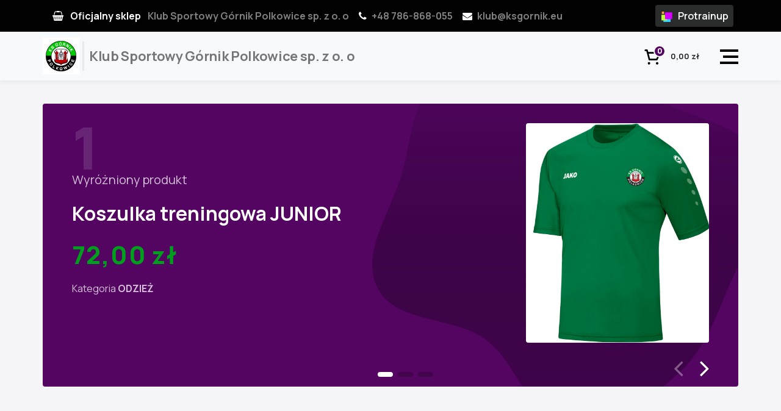

--- FILE ---
content_type: text/html; charset=UTF-8
request_url: https://gornikpolkowice.protrainup.com/pl/shop
body_size: 9371
content:
<!DOCTYPE html>
<html class="h-100" lang="pl">
<head>
    <title>Klub Sportowy Górnik Polkowice sp. z o. o :: Sklep :: Strona główna  </title>
        <meta http-equiv="X-UA-Compatible" content="IE=edge">
    <meta charset="utf-8">
    <meta name="viewport" content="width=device-width, initial-scale=1.0">
    <meta name="csrf-token" content="FeO1QjgP8s7NK7U7246hM1aoigsnCKzP0ppWaESh">
        <style>
        .fade {
            transition: opacity 0.5s linear !important;
        }
        :root {
            --swiper-theme-color: #000;
            --swiper-pagination-color: var(--default-color);
        }

    </style>
        <!-- Default Open Graph image -->
<meta property="og:image" content="https://gornikpolkowice.protrainup.com/storage/system/system-clubs-crests/B3T3ca0hA6Mx9q3MaApMbv3C7bHh7zOJchAAHjM3.png">
    <link rel="shortcut icon" href="https://gornikpolkowice.protrainup.com/assets/images/graphics/favicon.ico">
    <link rel="preconnect" href="https://fonts.gstatic.com">
    <link href="https://fonts.googleapis.com/css2?family=Manrope:wght@200;300;400;500;600;700;800&display=swap"
          rel="stylesheet">
    <!-- Global CSS -->
    <style>
        :root {
            /* Dynamic colors form club settings  (Primary/Secondary) */
            --default-color: hsl(291deg 90% 20%);
            --default-dark-color: hsla(var(--default-color), 0.1);
            --secondary-color: hsl(131, 100%, 31%);

            --top-header-bg: #010101;
            --ptu-bg: #2b2c2c;
        }
    </style>
    <link rel="stylesheet" href="https://gornikpolkowice.protrainup.com/assets/shop/css/styles.css">
    <link rel="stylesheet" href="https://gornikpolkowice.protrainup.com/assets/shop/boostrap5/bootstrap.min.css">

    <!-- Plugins CSS -->
    <link rel="stylesheet" href="https://gornikpolkowice.protrainup.com/assets/plugins/font-awesome/css/font-awesome.css">
    <link rel="stylesheet" href="https://gornikpolkowice.protrainup.com/assets/css/extras/animate.min.css">
    <link rel="stylesheet" href="https://gornikpolkowice.protrainup.com/assets/shop/js/swiper/swiper-bundle.min.css"/>
</head>
<body class="d-flex flex-column h-100">
<header id="header" class="header headroom header-top">
    <nav class="navbar navbar-expand-lg navbar-dark top-header p-0">
        <div class="container p-0 d-flex flex-row flex-nowrap justify-content-between">
            <div class="d-flex flex-md-row flex-column description text-truncate overflow-hidden">
                <div class="py-2 px-3 text-truncate overflow-hidden">
                    <i class="fa fa-shopping-basket me-2" aria-hidden="true"></i> <span
                            class="d-md-inline-block d-none pe-2">Oficjalny sklep</span> <span
                            class="opacity-50">Klub Sportowy Górnik Polkowice sp. z o. o</span>
                </div>
                                    <div class="py-2 d-md-inline-block  d-none">
                        <a class="text-white text-decoration-none" href="tel:+48 786-868-055">
                            <i class="fa fa-phone me-2" aria-hidden="true"></i><span
                                    class="opacity-50">+48 786-868-055</span>
                        </a>
                    </div>
                                                    <div class="py-2 d-md-inline-block  d-none ps-3">
                        <a class="text-white text-decoration-none" href="/cdn-cgi/l/email-protection#5a31362f381a31293d3528343331743f2f">
                            <i class="fa fa-envelope me-2" aria-hidden="true"></i><span
                                    class="opacity-50"><span class="__cf_email__" data-cfemail="cda6a1b8af8da6beaaa2bfa3a4a6e3a8b8">[email&#160;protected]</span></span>
                        </a>
                    </div>
                            </div>
            <div class="d-flex flex-row">
                <a href="https://gornikpolkowice.protrainup.com/pl/s/login"
                   class="ps-sm-2 pe-sm-2 btn btn-xs ptu-bg my-2 mx-2 d-flex ptu-btn align-content-center align-items-center">
                                            <div>
                            <img class="me-0 me-lg-2" height="21px" src="https://gornikpolkowice.protrainup.com/assets/shop/ptu_icon.svg"
                                 alt="protrainup"/>
                        </div>
                        <div class="text-white text-decoration-none d-lg-inline-block d-none">Protrainup</div>
                                    </a>
            </div>
        </div>
    </nav>
    <nav class="navbar navbar-expand-lg navbar-light bg-light py-1 header-menu">
        <div class="container p-lg-0 py-2">
            <div class="navbar-brand d-flex flex-row">
                <a href="https://gornikpolkowice.protrainup.com/pl/shop" class="logo position-relative me-2">
                    <img class="me-2 img-responsive" src="https://gornikpolkowice.protrainup.com/storage/system/system-clubs-crests/B3T3ca0hA6Mx9q3MaApMbv3C7bHh7zOJchAAHjM3.png"
                         alt="Logo"/>
                </a>
                <div class="club-name d-flex align-center align-items-center"><span
                            class="text-truncate d-md-inline-block d-none w-100">Klub Sportowy Górnik Polkowice sp. z o. o</span></div>
            </div>
            <div class="d-flex flex-row my-2 my-md-0 menu-actions">
                <div class="me-2 me-sm-4">
                    <div class="btn-group" id="cart-button">
                        <a href="#" class="cart d-flex text-decoration-none flex-row" data-bs-toggle="offcanvas"
                           data-bs-target="#cart" aria-controls="cart">
                            <div class="position-relative">
                                <img height="25px" src="https://gornikpolkowice.protrainup.com/assets/shop/cart.svg"/>
                                <span class="cart-quantity"> 0</span>
                            </div>
                            <div class="cart-text ms-3 fs-7 fw-bolder text-dark d-flex align-items-center text-decoration-none position-relative">
                                <span class="cart-total">0,00 zł</span>
                                <div class="loading">
                                    <div></div>
                                    <div></div>
                                    <div></div>
                                </div>
                            </div>
                        </a>
                    </div>
                </div>
                <div>
                    <a href="#" class="pe-auto menu" data-bs-toggle="offcanvas" data-bs-target="#menu"
                       aria-controls="menu">
                        <span class="line line-1"></span>
                        <span class="line line-2"></span>
                        <span class="line line-3"></span>
                    </a>
                </div>
            </div>
        </div>
    </nav>
</header><!--//header-->
<div class="offcanvas offcanvas-end" tabindex="-1" id="cart" aria-labelledby="cart">
    <div class="offcanvas-header">
        <h4 class="offcanvas-title fw-bolder" id="cart">Twój koszyk (<span
                    class="cart-quantity">0</span>)</h4>
        <button type="button" class="btn-close btn-lg text-reset" data-bs-dismiss="offcanvas"
                aria-label="Close"></button>
    </div>
    <div id="cart-container">
        <div class="offcanvas-body d-flex flex-column items-container">
        <div class="col-lg-12 center py-5 hide-if-products" >
        <div class="text-center">
            <span class="fa-stack fa fa-shopping-basket fa-xl opacity-50" style="font-size: 80px">
                <i class=" opacity-75 fa-stack-1x" style="font-size: 70px;"></i>
                <i class="fa fa-ban fa-stack-2x opacity-40"></i>
            </span>
            <br>
            <span class="text-semibold text-muted">Brak produktów w koszyku</span>
        </div>
    </div>
    <div class="flex-shrink-0 d-flex flex-column px-2">
        <a class="cart-clear btn btn-outline-danger fs-7 py-2 mt-4 text-uppercase show-if-products"  style="display: none;"  data-uri="https://gornikpolkowice.protrainup.com/pl/shop/cart/clear">
            Usuń wszystkie
            <i class="fa fa-trash-o ms-1" aria-hidden="true"></i>
        </a>
    </div>
</div>
<div class="p-3 show-if-products"  style="display: none;" >
    <div class="pb-3 mt-auto row g-2">
        <div class="col-12 mb-3">
            <h6 class="fs-5">Wartość koszyka :<span
                        class="cart-total fw-bolder float-end">0,00 zł</span></h6>
        </div>
        <div class="col-2">
            <button type="button" class="w-100 py-2 btn btn-outline-dark" data-bs-dismiss="offcanvas"
                    aria-label="Close"><i class="fa fa-chevron-left" aria-hidden="true"></i></button>
        </div>
        <div class="col-10">
            <a href="https://gornikpolkowice.protrainup.com/pl/shop/summary">
                <button type="button" class="w-100 py-2 btn btn-dark">Przejdź do podsumowania<i
                            class="fa fa-shopping-basket ms-2" aria-hidden="true"></i></button>
            </a>
        </div>
    </div>
</div>
    </div>
</div>
<div class="offcanvas offcanvas-end bg-black" tabindex="-1" id="menu" aria-labelledby="menu">
    <div class="offcanvas-header text-white">
        <h5 class="offcanvas-title text-white" id="menu"></h5>
        <button type="button" class="btn-close btn-lg text-reset btn-close-white" data-bs-dismiss="offcanvas"
                aria-label="Close"></button>
    </div>
    <div class="offcanvas-body text-white d-flex flex-column p-5">
                <ul class="navbar-nav mt-2">
                                <li class="nav-item">
                    <a class="nav-link text-white text-start px-3" href="https://gornikpolkowice.protrainup.com/pl/shop/category/199">PLECAKI i TORBY</a>
                </li>
                                <li class="nav-item">
                    <a class="nav-link text-white text-start px-3" href="https://gornikpolkowice.protrainup.com/pl/shop/category/201">ODZIEŻ</a>
                </li>
                                <li class="nav-item">
                    <a class="nav-link text-white text-start px-3" href="https://gornikpolkowice.protrainup.com/pl/shop/category/213">GADŻETY</a>
                </li>
                            </ul>
            </div>
    <div class="p-3">
        <div class="p-5 mt-auto row g-2">
            <div class="col-2">
                <button type="button" class="w-100 py-2 btn btn-outline-light" data-bs-dismiss="offcanvas"
                        aria-label="Close"><i class="fa fa-chevron-left" aria-hidden="true"></i></button>
            </div>
        </div>
    </div>
</div>
<main class="flex-shrink-0">
        <section class="slider-component margin-header">
                <div class="container mt-0 mt-sm-5 p-1 p-sm-0 py-2">
            <div class="slider-container col-lg-12 rounded overflow-hidden position-relative " style="overflow: hidden; ">
                                <svg class="blob-bg" width="657" height="600" viewBox="0 0 657 600" fill="none"
                     xmlns="http://www.w3.org/2000/svg">
                    <rect width="657" height="600"/>
                    <path id="Vector" fill-rule="evenodd" clip-rule="evenodd"
                          d="M321.918 24.7649C377.819 33.2889 429.53 46.9293 480.521 70.2795C543.32 99.0369 628.306 113.414 651.657 175.761C674.976 238.023 616.033 298.885 588.94 359.756C564.62 414.397 547.338 471.741 501.824 512.397C451.719 557.154 389.556 610.29 321.918 598.276C253.779 586.173 240.347 495.857 185.088 456.137C131.743 417.794 39.4529 430.546 9.53868 373.74C-20.1797 317.307 27.3255 252.908 46.2114 192.42C65.7229 129.929 63.5558 50.6824 121.385 15.5165C179.145 -19.6068 254.185 14.4366 321.918 24.7649Z"
                          fill="url(#paint0_linear)" fill-opacity="0.74"/>
                    <defs>
                        <linearGradient id="paint0_linear" x1="328.5" y1="0" x2="328.5" y2="600"
                                        gradientUnits="userSpaceOnUse">
                            <stop stop-color="var(--default-color)"/>
                            <stop offset="1" stop-color="hsla(var(--default-color), 1);" stop-opacity="0.27"/>
                        </linearGradient>
                    </defs>
                </svg>
                                <div class="swiper mySwiper">
                    <div class="swiper-wrapper d-flex align-items-center">
                                                                            <div class="swiper-slide mb-5 mt-3 pt-3 p-3 pb-md-3 ps-md-5 pe-md-5 pt-md-3 position-relative">
                                <span class="swiper-loop">1</span>
                                <div class="slide-body d-flex flex-md-row justify-content-between flex-nowrap">
                                    <div class="d-flex flex-column justify-content-center pe-3 pe-sm-0 col-lg-6 col-8">
                                        <div>
                                            <span class="title fs-5 opacity-75 d-md-inline-block d-none">Wyróżniony produkt</span>
                                            <span class="title fs-7 opacity-75 d-md-none d-inline-block">Wyróżniony produkt</span>
                                        </div>
                                        <div class="mt-md-3 mb-md-3 m-0">
                                            <span class="fs-2 fw-bolder d-md-inline-block d-none">Koszulka treningowa JUNIOR</span>
                                            <span class="fs-6 fw-bolder d-md-none d-inline-block">Koszulka treningowa JUNIOR</span>
                                        </div>
                                        <div class="mb-2 d-flex flex-row justify-content-start">
                                            <div>
                                                <h2 class="align-self-center price">72,00 zł</h2>
                                            </div>
                                        </div>
                                                                                    <div class="mb-2 d-flex flex-row justify-content-start">
                                                <div class="d-flex flex-column justify-content-center">
                                                    <span><span class="opacity-75">Kategoria</span> <b class="opacity-75">ODZIEŻ</b></span>
                                                </div>
                                            </div>
                                                                            </div>
                                    <div class=" d-flex flex-column justify-content-center col-lg-6 col-4">
                                        <a href="https://gornikpolkowice.protrainup.com/pl/shop/product/Koszulka-treningowa-JUNIOR">
                                            <div class="d-flex justify-content-end">
                                                <img class="img-responsive img-fluid item-photo mb-2 align-content-center rounded"
                                                     src="https://gornikpolkowice.protrainup.com/storage/system/product/7Y0DxlCKNN6uqY127Mqkv9A9FgJtkBjHDULhwzFm.jpg"
                                                     alt="Koszulka treningowa JUNIOR">
                                            </div>
                                        </a>
                                    </div>
                                </div>
                            </div>
                                                    <div class="swiper-slide mb-5 mt-3 pt-3 p-3 pb-md-3 ps-md-5 pe-md-5 pt-md-3 position-relative">
                                <span class="swiper-loop">2</span>
                                <div class="slide-body d-flex flex-md-row justify-content-between flex-nowrap">
                                    <div class="d-flex flex-column justify-content-center pe-3 pe-sm-0 col-lg-6 col-8">
                                        <div>
                                            <span class="title fs-5 opacity-75 d-md-inline-block d-none">Wyróżniony produkt</span>
                                            <span class="title fs-7 opacity-75 d-md-none d-inline-block">Wyróżniony produkt</span>
                                        </div>
                                        <div class="mt-md-3 mb-md-3 m-0">
                                            <span class="fs-2 fw-bolder d-md-inline-block d-none">Plecak CHALLENGE</span>
                                            <span class="fs-6 fw-bolder d-md-none d-inline-block">Plecak CHALLENGE</span>
                                        </div>
                                        <div class="mb-2 d-flex flex-row justify-content-start">
                                            <div>
                                                <h2 class="align-self-center price">176,00 zł</h2>
                                            </div>
                                        </div>
                                                                                    <div class="mb-2 d-flex flex-row justify-content-start">
                                                <div class="d-flex flex-column justify-content-center">
                                                    <span><span class="opacity-75">Kategoria</span> <b class="opacity-75">PLECAKI i TORBY</b></span>
                                                </div>
                                            </div>
                                                                            </div>
                                    <div class=" d-flex flex-column justify-content-center col-lg-6 col-4">
                                        <a href="https://gornikpolkowice.protrainup.com/pl/shop/product/Plecak-CHALLENGE">
                                            <div class="d-flex justify-content-end">
                                                <img class="img-responsive img-fluid item-photo mb-2 align-content-center rounded"
                                                     src="https://gornikpolkowice.protrainup.com/storage/system/product/cip3K8Rkh1BT4O4AqJ5VuN4gCqFP9GKSAp6XZ5yF.jpg"
                                                     alt="Plecak CHALLENGE">
                                            </div>
                                        </a>
                                    </div>
                                </div>
                            </div>
                                                    <div class="swiper-slide mb-5 mt-3 pt-3 p-3 pb-md-3 ps-md-5 pe-md-5 pt-md-3 position-relative">
                                <span class="swiper-loop">3</span>
                                <div class="slide-body d-flex flex-md-row justify-content-between flex-nowrap">
                                    <div class="d-flex flex-column justify-content-center pe-3 pe-sm-0 col-lg-6 col-8">
                                        <div>
                                            <span class="title fs-5 opacity-75 d-md-inline-block d-none">Wyróżniony produkt</span>
                                            <span class="title fs-7 opacity-75 d-md-none d-inline-block">Wyróżniony produkt</span>
                                        </div>
                                        <div class="mt-md-3 mb-md-3 m-0">
                                            <span class="fs-2 fw-bolder d-md-inline-block d-none">TORBA SPORTOWA</span>
                                            <span class="fs-6 fw-bolder d-md-none d-inline-block">TORBA SPORTOWA</span>
                                        </div>
                                        <div class="mb-2 d-flex flex-row justify-content-start">
                                            <div>
                                                <h2 class="align-self-center price">239,00 zł</h2>
                                            </div>
                                        </div>
                                                                                    <div class="mb-2 d-flex flex-row justify-content-start">
                                                <div class="d-flex flex-column justify-content-center">
                                                    <span><span class="opacity-75">Kategoria</span> <b class="opacity-75">PLECAKI i TORBY</b></span>
                                                </div>
                                            </div>
                                                                            </div>
                                    <div class=" d-flex flex-column justify-content-center col-lg-6 col-4">
                                        <a href="https://gornikpolkowice.protrainup.com/pl/shop/product/TORBA-SPORTOWA">
                                            <div class="d-flex justify-content-end">
                                                <img class="img-responsive img-fluid item-photo mb-2 align-content-center rounded"
                                                     src="https://gornikpolkowice.protrainup.com/storage/system/product/KQTpkXGbo4a4FYyw9BSsfowsjaua7CdlGFDthilr.jpg"
                                                     alt="TORBA SPORTOWA">
                                            </div>
                                        </a>
                                    </div>
                                </div>
                            </div>
                                            </div>
                    <div class="swiper-button-next pe-3 pe-md-5"></div>
                    <div class="swiper-button-prev pe-3 pe-md-5"></div>
                    <div class="swiper-pagination ps-3 ps-md-5"></div>
                </div>
            </div>
        </div>
            </section>
    <section class="products">
        <div class="container my-5 py-2 py-sm-5 px-2 px-md-0 overflow-hidden">
            <div class="mt-2">
                <div class="d-flex justify-content-between">
                    <div class=""><h2 class="font-weight-bold"><i class="fa fa-bookmark  me-2"></i>Lista produktów</h2></div>
                    <div class="d-flex align-items-center">
                        <span class="fs-6 opacity-75 me-2 d-none d-lg-flex">Ilość kolumn:</span>
                        <span class="product-view btn btn-light btn-sm ms-1 fs-7 fw-bold shadow-sm d-none d-lg-flex" data-grid="3">3</span>
                        <span class="product-view active btn btn-light btn-sm ms-1 fs-7 fw-bold shadow-sm d-none d-lg-flex" data-grid="4">4</span>
                        <span class="product-view btn btn-light btn-sm ms-1 fs-7 fw-bold shadow-sm d-none d-lg-flex" data-grid="5">5</span>
                        <a class="btn btn-light btn-sm fs-7 shadow-sm ms-3" data-bs-toggle="collapse" href="#collapseExample" role="button" aria-expanded="false" aria-controls="collapseExample">
                            Filtry
                        </a>
                    </div>
                </div>
            </div>
            <div class="collapse" id="collapseExample">
                <div class="card card-body border-0 shadow-sm mt-2">
                    <div class="mt-2">
                        <div class="row">
                            <div class="col-lg-5">
                                <div class="mb-3">
                                    <label for="exampleFormControlInput1" class="form-label">Wyszukaj po nazwie</label>
                                    <input class="w-100 help-input form-control form-control-sm" placeholder="Nazwa..."
                                           id="search" value="" size="30">
                                </div>
                            </div>
                        </div>
                    </div>
                </div>
            </div>
            <div class="product-row row row-cols-2 row-cols-md-3 row-cols-lg-4 g-4 mt-3">
            <div class="col product-column opacity-50" data-cat="PLECAKI i TORBY">
            <div class="product-card  overflow-hidden card h-100 border-0 t-3ms item-card">
                <div class="badge-div badge-div position-absolute top-0 start-0 d-flex ">
                                                                <div class="disc bg-danger text-uppercase">Niedostępny</div>
                                    </div>
                                                                <a href="https://gornikpolkowice.protrainup.com/pl/shop/product/Plecak-CHALLENGE">
                            <div class="ratio overflow-hidden" style="--bs-aspect-ratio: 120%;">
                                <div>
                                    <img src="https://gornikpolkowice.protrainup.com/storage/system/product/cip3K8Rkh1BT4O4AqJ5VuN4gCqFP9GKSAp6XZ5yF.jpg"
                                         class="card-img-top ratio-img rounded" alt="Plecak CHALLENGE">
                                                                    </div>
                            </div>
                        </a>
                                    <div class="card-body d-flex flex-column px-0">
                    <h6 class="card-title mb-1 fw-normal" title="Plecak CHALLENGE">Plecak CHALLENGE</h6>
                    <div class="card-text mt-auto fw-bolder d-flex justify-content-between mb-2">
                        <div class="price text-decoration-none fs-6 d-flex align-items-center">
                            <span class="fw-bolder">
                                176,00 zł
                                                            </span>
                        </div>
                                            </div>
                </div>
            </div>
        </div>
            <div class="col product-column " data-cat="ODZIEŻ">
            <div class="product-card product-card-hover-effect overflow-hidden card h-100 border-0 t-3ms item-card">
                <div class="badge-div badge-div position-absolute top-0 start-0 d-flex ">
                                                        </div>
                                                                <a href="https://gornikpolkowice.protrainup.com/pl/shop/product/Koszulka-treningowa-SENIOR">
                            <div class="ratio overflow-hidden" style="--bs-aspect-ratio: 120%;">
                                <div>
                                    <img src="https://gornikpolkowice.protrainup.com/storage/system/product/Z6zWuLnSWjMnXBefWmooFZid2cmsL1sJEHfwiDqm.jpg"
                                         class="card-img-top ratio-img rounded" alt="Koszulka treningowa SENIOR">
                                                                            <img src="https://gornikpolkowice.protrainup.com/storage/system/product/OpKTQds5bi4s7G0flinsxidQwzUy9tJXNZaKNXQn.jpg"
                                             class="card-img-top ratio-img rounded" alt="Koszulka treningowa SENIOR">
                                                                    </div>
                            </div>
                        </a>
                                    <div class="card-body d-flex flex-column px-0">
                    <h6 class="card-title mb-1 fw-normal" title="Koszulka treningowa SENIOR">Koszulka treningowa SENIOR</h6>
                    <div class="card-text mt-auto fw-bolder d-flex justify-content-between mb-2">
                        <div class="price text-decoration-none fs-6 d-flex align-items-center">
                            <span class="fw-bolder">
                                89,00 zł
                                                            </span>
                        </div>
                                                <span data-variants="1" data-product="Koszulka-treningowa-SENIOR" data-variant-id="31800" class="product-to-cart btn btn-light shadow-sm btn-sm fw-bolder t-3ms hover-up-sh"><i
                                    class="fa fa-shopping-basket" aria-hidden="true"></i>
                        </span>
                                            </div>
                </div>
            </div>
        </div>
            <div class="col product-column " data-cat="ODZIEŻ">
            <div class="product-card product-card-hover-effect overflow-hidden card h-100 border-0 t-3ms item-card">
                <div class="badge-div badge-div position-absolute top-0 start-0 d-flex ">
                                                        </div>
                                                                <a href="https://gornikpolkowice.protrainup.com/pl/shop/product/Kurtka-ortalionowa-JUNIOR">
                            <div class="ratio overflow-hidden" style="--bs-aspect-ratio: 120%;">
                                <div>
                                    <img src="https://gornikpolkowice.protrainup.com/storage/system/product/BR79r31fqb9rfhG3TskTPx0JvvcXWAjH7iwZ11Ba.jpg"
                                         class="card-img-top ratio-img rounded" alt="Kurtka ortalionowa JUNIOR">
                                                                            <img src="https://gornikpolkowice.protrainup.com/storage/system/product/hGQJVK7kFbfatW1q8zvcUZ9RKsBqLm9EafufajRR.jpg"
                                             class="card-img-top ratio-img rounded" alt="Kurtka ortalionowa JUNIOR">
                                                                    </div>
                            </div>
                        </a>
                                    <div class="card-body d-flex flex-column px-0">
                    <h6 class="card-title mb-1 fw-normal" title="Kurtka ortalionowa JUNIOR">Kurtka ortalionowa JUNIOR</h6>
                    <div class="card-text mt-auto fw-bolder d-flex justify-content-between mb-2">
                        <div class="price text-decoration-none fs-6 d-flex align-items-center">
                            <span class="fw-bolder">
                                220,00 zł
                                                            </span>
                        </div>
                                                <span data-variants="1" data-product="Kurtka-ortalionowa-JUNIOR" data-variant-id="31533" class="product-to-cart btn btn-light shadow-sm btn-sm fw-bolder t-3ms hover-up-sh"><i
                                    class="fa fa-shopping-basket" aria-hidden="true"></i>
                        </span>
                                            </div>
                </div>
            </div>
        </div>
            <div class="col product-column " data-cat="PLECAKI i TORBY">
            <div class="product-card  overflow-hidden card h-100 border-0 t-3ms item-card">
                <div class="badge-div badge-div position-absolute top-0 start-0 d-flex ">
                                                        </div>
                                                                <a href="https://gornikpolkowice.protrainup.com/pl/shop/product/TORBA-SPORTOWA">
                            <div class="ratio overflow-hidden" style="--bs-aspect-ratio: 120%;">
                                <div>
                                    <img src="https://gornikpolkowice.protrainup.com/storage/system/product/KQTpkXGbo4a4FYyw9BSsfowsjaua7CdlGFDthilr.jpg"
                                         class="card-img-top ratio-img rounded" alt="TORBA SPORTOWA">
                                                                    </div>
                            </div>
                        </a>
                                    <div class="card-body d-flex flex-column px-0">
                    <h6 class="card-title mb-1 fw-normal" title="TORBA SPORTOWA">TORBA SPORTOWA</h6>
                    <div class="card-text mt-auto fw-bolder d-flex justify-content-between mb-2">
                        <div class="price text-decoration-none fs-6 d-flex align-items-center">
                            <span class="fw-bolder">
                                239,00 zł
                                                                    <span class="original-price opacity-50 ms-2">
                                        
                                    </span>
                                                            </span>
                        </div>
                                                <span data-variants="" data-product="TORBA-SPORTOWA" data-variant-id="21043" class="product-to-cart btn btn-light shadow-sm btn-sm fw-bolder t-3ms hover-up-sh"><i
                                    class="fa fa-shopping-basket" aria-hidden="true"></i>
                        </span>
                                            </div>
                </div>
            </div>
        </div>
            <div class="col product-column " data-cat="ODZIEŻ">
            <div class="product-card product-card-hover-effect overflow-hidden card h-100 border-0 t-3ms item-card">
                <div class="badge-div badge-div position-absolute top-0 start-0 d-flex ">
                                                        </div>
                                                                <a href="https://gornikpolkowice.protrainup.com/pl/shop/product/Kurtka-ortalionowa-SENIOR">
                            <div class="ratio overflow-hidden" style="--bs-aspect-ratio: 120%;">
                                <div>
                                    <img src="https://gornikpolkowice.protrainup.com/storage/system/product/KwLc0Z6JvvqJkBTTJjtxtyTmzE7l4BtzR0jD2e6u.jpg"
                                         class="card-img-top ratio-img rounded" alt="Kurtka ortalionowa SENIOR">
                                                                            <img src="https://gornikpolkowice.protrainup.com/storage/system/product/RWzxELojk4rc9lSD6uzGEu9EriUIY5kBGToqOYqg.jpg"
                                             class="card-img-top ratio-img rounded" alt="Kurtka ortalionowa SENIOR">
                                                                    </div>
                            </div>
                        </a>
                                    <div class="card-body d-flex flex-column px-0">
                    <h6 class="card-title mb-1 fw-normal" title="Kurtka ortalionowa SENIOR">Kurtka ortalionowa SENIOR</h6>
                    <div class="card-text mt-auto fw-bolder d-flex justify-content-between mb-2">
                        <div class="price text-decoration-none fs-6 d-flex align-items-center">
                            <span class="fw-bolder">
                                280,00 zł
                                                            </span>
                        </div>
                                                <span data-variants="1" data-product="Kurtka-ortalionowa-SENIOR" data-variant-id="31803" class="product-to-cart btn btn-light shadow-sm btn-sm fw-bolder t-3ms hover-up-sh"><i
                                    class="fa fa-shopping-basket" aria-hidden="true"></i>
                        </span>
                                            </div>
                </div>
            </div>
        </div>
            <div class="col product-column " data-cat="ODZIEŻ">
            <div class="product-card  overflow-hidden card h-100 border-0 t-3ms item-card">
                <div class="badge-div badge-div position-absolute top-0 start-0 d-flex ">
                                                        </div>
                                                                <a href="https://gornikpolkowice.protrainup.com/pl/shop/product/Getry-zielone">
                            <div class="ratio overflow-hidden" style="--bs-aspect-ratio: 120%;">
                                <div>
                                    <img src="https://gornikpolkowice.protrainup.com/storage/system/product/QfGbQbH1cOyvmN6xGBpCJCMCWe28VMR7pp92Zzrt.jpg"
                                         class="card-img-top ratio-img rounded" alt="Getry zielone">
                                                                    </div>
                            </div>
                        </a>
                                    <div class="card-body d-flex flex-column px-0">
                    <h6 class="card-title mb-1 fw-normal" title="Getry zielone">Getry zielone</h6>
                    <div class="card-text mt-auto fw-bolder d-flex justify-content-between mb-2">
                        <div class="price text-decoration-none fs-6 d-flex align-items-center">
                            <span class="fw-bolder">
                                49,00 zł
                                                            </span>
                        </div>
                                                <span data-variants="1" data-product="Getry-zielone" data-variant-id="28195" class="product-to-cart btn btn-light shadow-sm btn-sm fw-bolder t-3ms hover-up-sh"><i
                                    class="fa fa-shopping-basket" aria-hidden="true"></i>
                        </span>
                                            </div>
                </div>
            </div>
        </div>
            <div class="col product-column " data-cat="ODZIEŻ">
            <div class="product-card  overflow-hidden card h-100 border-0 t-3ms item-card">
                <div class="badge-div badge-div position-absolute top-0 start-0 d-flex ">
                                                        </div>
                                                                <div>
                            <div class="swiper variant-swiper">
                                <div class="swiper-wrapper d-flex align-items-center">
                                                                                                                        <div class="swiper-slide position-relative">
                                                <a href="https://gornikpolkowice.protrainup.com/pl/shop/product/Getry-czarne">
                                                    <div class="ratio overflow-hidden" style="--bs-aspect-ratio: 120%;">
                                                        <div>
                                                            <img class="card-img-top ratio-img rounded" src="https://gornikpolkowice.protrainup.com/storage/system/product/1moR430NCgDf2sULovQpGSLfCaKoBLgeeptknbef.png" />
                                                        </div>
                                                    </div>
                                                </a>
                                            </div>
                                                                                                                                                                                                                                                                                                                                                                                                                            </div>
                                <div class="swiper-button-next"></div>
                                <div class="swiper-button-prev"></div>
                                <div class="swiper-pagination"></div>
                            </div>
                        </div>
                                        <div class="card-body d-flex flex-column px-0">
                    <h6 class="card-title mb-1 fw-normal" title="Getry czarne">Getry czarne</h6>
                    <div class="card-text mt-auto fw-bolder d-flex justify-content-between mb-2">
                        <div class="price text-decoration-none fs-6 d-flex align-items-center">
                            <span class="fw-bolder">
                                49,00 zł
                                                            </span>
                        </div>
                                                <span data-variants="1" data-product="Getry-czarne" data-variant-id="28200" class="product-to-cart btn btn-light shadow-sm btn-sm fw-bolder t-3ms hover-up-sh"><i
                                    class="fa fa-shopping-basket" aria-hidden="true"></i>
                        </span>
                                            </div>
                </div>
            </div>
        </div>
            <div class="col product-column " data-cat="ODZIEŻ">
            <div class="product-card product-card-hover-effect overflow-hidden card h-100 border-0 t-3ms item-card">
                <div class="badge-div badge-div position-absolute top-0 start-0 d-flex ">
                                                        </div>
                                                                <a href="https://gornikpolkowice.protrainup.com/pl/shop/product/Bluza-treningowa-JUNIOR">
                            <div class="ratio overflow-hidden" style="--bs-aspect-ratio: 120%;">
                                <div>
                                    <img src="https://gornikpolkowice.protrainup.com/storage/system/product/iuL2NVXW3y85lINMjzXkbMF1oSq1uYnrb2EQYXKz.jpg"
                                         class="card-img-top ratio-img rounded" alt="Bluza treningowa JUNIOR">
                                                                            <img src="https://gornikpolkowice.protrainup.com/storage/system/product/EVTQgle2tbIwwHMbMPbDxWG837CxljQ4r46bHmES.jpg"
                                             class="card-img-top ratio-img rounded" alt="Bluza treningowa JUNIOR">
                                                                    </div>
                            </div>
                        </a>
                                    <div class="card-body d-flex flex-column px-0">
                    <h6 class="card-title mb-1 fw-normal" title="Bluza treningowa JUNIOR">Bluza treningowa JUNIOR</h6>
                    <div class="card-text mt-auto fw-bolder d-flex justify-content-between mb-2">
                        <div class="price text-decoration-none fs-6 d-flex align-items-center">
                            <span class="fw-bolder">
                                230,00 zł
                                                            </span>
                        </div>
                                                <span data-variants="1" data-product="Bluza-treningowa-JUNIOR" data-variant-id="32265" class="product-to-cart btn btn-light shadow-sm btn-sm fw-bolder t-3ms hover-up-sh"><i
                                    class="fa fa-shopping-basket" aria-hidden="true"></i>
                        </span>
                                            </div>
                </div>
            </div>
        </div>
            <div class="col product-column " data-cat="ODZIEŻ">
            <div class="product-card product-card-hover-effect overflow-hidden card h-100 border-0 t-3ms item-card">
                <div class="badge-div badge-div position-absolute top-0 start-0 d-flex ">
                                                        </div>
                                                                <a href="https://gornikpolkowice.protrainup.com/pl/shop/product/Bluza-treningowa-SENIOR">
                            <div class="ratio overflow-hidden" style="--bs-aspect-ratio: 120%;">
                                <div>
                                    <img src="https://gornikpolkowice.protrainup.com/storage/system/product/2VHV9pKYGVpKaO21dyNmXze94IZ0IU2jnQqbpXCZ.jpg"
                                         class="card-img-top ratio-img rounded" alt="Bluza treningowa SENIOR">
                                                                            <img src="https://gornikpolkowice.protrainup.com/storage/system/product/o0IjPjm9u8PWpMaZiSjTKIN8qT6pSxSCXTXOXt2r.jpg"
                                             class="card-img-top ratio-img rounded" alt="Bluza treningowa SENIOR">
                                                                    </div>
                            </div>
                        </a>
                                    <div class="card-body d-flex flex-column px-0">
                    <h6 class="card-title mb-1 fw-normal" title="Bluza treningowa SENIOR">Bluza treningowa SENIOR</h6>
                    <div class="card-text mt-auto fw-bolder d-flex justify-content-between mb-2">
                        <div class="price text-decoration-none fs-6 d-flex align-items-center">
                            <span class="fw-bolder">
                                280,00 zł
                                                            </span>
                        </div>
                                                <span data-variants="1" data-product="Bluza-treningowa-SENIOR" data-variant-id="31946" class="product-to-cart btn btn-light shadow-sm btn-sm fw-bolder t-3ms hover-up-sh"><i
                                    class="fa fa-shopping-basket" aria-hidden="true"></i>
                        </span>
                                            </div>
                </div>
            </div>
        </div>
            <div class="col product-column " data-cat="ODZIEŻ">
            <div class="product-card  overflow-hidden card h-100 border-0 t-3ms item-card">
                <div class="badge-div badge-div position-absolute top-0 start-0 d-flex ">
                                                        </div>
                                                                <a href="https://gornikpolkowice.protrainup.com/pl/shop/product/Koszulka-treningowa-JUNIOR">
                            <div class="ratio overflow-hidden" style="--bs-aspect-ratio: 120%;">
                                <div>
                                    <img src="https://gornikpolkowice.protrainup.com/storage/system/product/7Y0DxlCKNN6uqY127Mqkv9A9FgJtkBjHDULhwzFm.jpg"
                                         class="card-img-top ratio-img rounded" alt="Koszulka treningowa JUNIOR">
                                                                    </div>
                            </div>
                        </a>
                                    <div class="card-body d-flex flex-column px-0">
                    <h6 class="card-title mb-1 fw-normal" title="Koszulka treningowa JUNIOR">Koszulka treningowa JUNIOR</h6>
                    <div class="card-text mt-auto fw-bolder d-flex justify-content-between mb-2">
                        <div class="price text-decoration-none fs-6 d-flex align-items-center">
                            <span class="fw-bolder">
                                72,00 zł
                                                            </span>
                        </div>
                                                <span data-variants="1" data-product="Koszulka-treningowa-JUNIOR" data-variant-id="32259" class="product-to-cart btn btn-light shadow-sm btn-sm fw-bolder t-3ms hover-up-sh"><i
                                    class="fa fa-shopping-basket" aria-hidden="true"></i>
                        </span>
                                            </div>
                </div>
            </div>
        </div>
            <div class="col product-column " data-cat="ODZIEŻ">
            <div class="product-card product-card-hover-effect overflow-hidden card h-100 border-0 t-3ms item-card">
                <div class="badge-div badge-div position-absolute top-0 start-0 d-flex ">
                                                        </div>
                                                                <a href="https://gornikpolkowice.protrainup.com/pl/shop/product/Bluza-z-kapturem-BASE-JUNIOR">
                            <div class="ratio overflow-hidden" style="--bs-aspect-ratio: 120%;">
                                <div>
                                    <img src="https://gornikpolkowice.protrainup.com/storage/system/product/g0DtyajL5PYmtVx6OS0ebe5NxTCrAceljs5vbtoe.jpg"
                                         class="card-img-top ratio-img rounded" alt="Bluza z kapturem BASE JUNIOR">
                                                                            <img src="https://gornikpolkowice.protrainup.com/storage/system/product/GSM0YH1wMvCtC5RrVJxXeYqVvasluMXzfYz4NNNj.jpg"
                                             class="card-img-top ratio-img rounded" alt="Bluza z kapturem BASE JUNIOR">
                                                                    </div>
                            </div>
                        </a>
                                    <div class="card-body d-flex flex-column px-0">
                    <h6 class="card-title mb-1 fw-normal" title="Bluza z kapturem BASE JUNIOR">Bluza z kapturem BASE JUNIOR</h6>
                    <div class="card-text mt-auto fw-bolder d-flex justify-content-between mb-2">
                        <div class="price text-decoration-none fs-6 d-flex align-items-center">
                            <span class="fw-bolder">
                                249,00 zł
                                                            </span>
                        </div>
                                                <span data-variants="1" data-product="Bluza-z-kapturem-BASE-JUNIOR" data-variant-id="31527" class="product-to-cart btn btn-light shadow-sm btn-sm fw-bolder t-3ms hover-up-sh"><i
                                    class="fa fa-shopping-basket" aria-hidden="true"></i>
                        </span>
                                            </div>
                </div>
            </div>
        </div>
            <div class="col product-column " data-cat="ODZIEŻ">
            <div class="product-card  overflow-hidden card h-100 border-0 t-3ms item-card">
                <div class="badge-div badge-div position-absolute top-0 start-0 d-flex ">
                                                        </div>
                                                                <a href="https://gornikpolkowice.protrainup.com/pl/shop/product/Spodenki-treningowe-JUNIOR">
                            <div class="ratio overflow-hidden" style="--bs-aspect-ratio: 120%;">
                                <div>
                                    <img src="https://gornikpolkowice.protrainup.com/storage/system/product/DI7ps087xysu0ETK8axGIDs19VsxqpdAVCXFrv1n.png"
                                         class="card-img-top ratio-img rounded" alt="Spodenki treningowe JUNIOR">
                                                                    </div>
                            </div>
                        </a>
                                    <div class="card-body d-flex flex-column px-0">
                    <h6 class="card-title mb-1 fw-normal" title="Spodenki treningowe JUNIOR">Spodenki treningowe JUNIOR</h6>
                    <div class="card-text mt-auto fw-bolder d-flex justify-content-between mb-2">
                        <div class="price text-decoration-none fs-6 d-flex align-items-center">
                            <span class="fw-bolder">
                                84,00 zł
                                                            </span>
                        </div>
                                                <span data-variants="1" data-product="Spodenki-treningowe-JUNIOR" data-variant-id="31541" class="product-to-cart btn btn-light shadow-sm btn-sm fw-bolder t-3ms hover-up-sh"><i
                                    class="fa fa-shopping-basket" aria-hidden="true"></i>
                        </span>
                                            </div>
                </div>
            </div>
        </div>
            <div class="col product-column " data-cat="ODZIEŻ">
            <div class="product-card  overflow-hidden card h-100 border-0 t-3ms item-card">
                <div class="badge-div badge-div position-absolute top-0 start-0 d-flex ">
                                                        </div>
                                                                <a href="https://gornikpolkowice.protrainup.com/pl/shop/product/Spodenki-treningowe-SENIOR">
                            <div class="ratio overflow-hidden" style="--bs-aspect-ratio: 120%;">
                                <div>
                                    <img src="https://gornikpolkowice.protrainup.com/storage/system/product/CHgi97KeQSFLEFD7InMa4yiFflSuARRGuL85zHXd.png"
                                         class="card-img-top ratio-img rounded" alt="Spodenki treningowe SENIOR">
                                                                    </div>
                            </div>
                        </a>
                                    <div class="card-body d-flex flex-column px-0">
                    <h6 class="card-title mb-1 fw-normal" title="Spodenki treningowe SENIOR">Spodenki treningowe SENIOR</h6>
                    <div class="card-text mt-auto fw-bolder d-flex justify-content-between mb-2">
                        <div class="price text-decoration-none fs-6 d-flex align-items-center">
                            <span class="fw-bolder">
                                94,00 zł
                                                            </span>
                        </div>
                                                <span data-variants="1" data-product="Spodenki-treningowe-SENIOR" data-variant-id="28183" class="product-to-cart btn btn-light shadow-sm btn-sm fw-bolder t-3ms hover-up-sh"><i
                                    class="fa fa-shopping-basket" aria-hidden="true"></i>
                        </span>
                                            </div>
                </div>
            </div>
        </div>
            <div class="col product-column " data-cat="ODZIEŻ">
            <div class="product-card  overflow-hidden card h-100 border-0 t-3ms item-card">
                <div class="badge-div badge-div position-absolute top-0 start-0 d-flex ">
                                                        </div>
                                                                <a href="https://gornikpolkowice.protrainup.com/pl/shop/product/Spodnie-dresowe-JUNIOR">
                            <div class="ratio overflow-hidden" style="--bs-aspect-ratio: 120%;">
                                <div>
                                    <img src="https://gornikpolkowice.protrainup.com/storage/system/product/mwt2oJB76cLOGztY7IbztET18F3UyuWEbnfzqTeb.jpg"
                                         class="card-img-top ratio-img rounded" alt="Spodnie dresowe JUNIOR">
                                                                    </div>
                            </div>
                        </a>
                                    <div class="card-body d-flex flex-column px-0">
                    <h6 class="card-title mb-1 fw-normal" title="Spodnie dresowe JUNIOR">Spodnie dresowe JUNIOR</h6>
                    <div class="card-text mt-auto fw-bolder d-flex justify-content-between mb-2">
                        <div class="price text-decoration-none fs-6 d-flex align-items-center">
                            <span class="fw-bolder">
                                136,00 zł
                                                            </span>
                        </div>
                                                <span data-variants="1" data-product="Spodnie-dresowe-JUNIOR" data-variant-id="31530" class="product-to-cart btn btn-light shadow-sm btn-sm fw-bolder t-3ms hover-up-sh"><i
                                    class="fa fa-shopping-basket" aria-hidden="true"></i>
                        </span>
                                            </div>
                </div>
            </div>
        </div>
            <div class="col product-column " data-cat="ODZIEŻ">
            <div class="product-card  overflow-hidden card h-100 border-0 t-3ms item-card">
                <div class="badge-div badge-div position-absolute top-0 start-0 d-flex ">
                                                        </div>
                                                                <a href="https://gornikpolkowice.protrainup.com/pl/shop/product/Spodnie-dresowe-SENIOR">
                            <div class="ratio overflow-hidden" style="--bs-aspect-ratio: 120%;">
                                <div>
                                    <img src="https://gornikpolkowice.protrainup.com/storage/system/product/EKY445gNd1fHiFF4VBiYO9wG4CanUcTu5n8mZC6G.jpg"
                                         class="card-img-top ratio-img rounded" alt="Spodnie dresowe SENIOR">
                                                                    </div>
                            </div>
                        </a>
                                    <div class="card-body d-flex flex-column px-0">
                    <h6 class="card-title mb-1 fw-normal" title="Spodnie dresowe SENIOR">Spodnie dresowe SENIOR</h6>
                    <div class="card-text mt-auto fw-bolder d-flex justify-content-between mb-2">
                        <div class="price text-decoration-none fs-6 d-flex align-items-center">
                            <span class="fw-bolder">
                                156,00 zł
                                                            </span>
                        </div>
                                                <span data-variants="1" data-product="Spodnie-dresowe-SENIOR" data-variant-id="29022" class="product-to-cart btn btn-light shadow-sm btn-sm fw-bolder t-3ms hover-up-sh"><i
                                    class="fa fa-shopping-basket" aria-hidden="true"></i>
                        </span>
                                            </div>
                </div>
            </div>
        </div>
            <div class="col product-column " data-cat="ODZIEŻ">
            <div class="product-card product-card-hover-effect overflow-hidden card h-100 border-0 t-3ms item-card">
                <div class="badge-div badge-div position-absolute top-0 start-0 d-flex ">
                                                        </div>
                                                                <a href="https://gornikpolkowice.protrainup.com/pl/shop/product/Bluza-z-kapturem-BASE-SENIOR">
                            <div class="ratio overflow-hidden" style="--bs-aspect-ratio: 120%;">
                                <div>
                                    <img src="https://gornikpolkowice.protrainup.com/storage/system/product/kKLh6GFRt7fZvFDnbzvXCgFor4BFUxqrLS4SBnI1.jpg"
                                         class="card-img-top ratio-img rounded" alt="Bluza z kapturem BASE SENIOR">
                                                                            <img src="https://gornikpolkowice.protrainup.com/storage/system/product/txFcvYuM8JOppEZL8hCPlOp7yZYuxYXeqVfVd3MO.jpg"
                                             class="card-img-top ratio-img rounded" alt="Bluza z kapturem BASE SENIOR">
                                                                    </div>
                            </div>
                        </a>
                                    <div class="card-body d-flex flex-column px-0">
                    <h6 class="card-title mb-1 fw-normal" title="Bluza z kapturem BASE SENIOR">Bluza z kapturem BASE SENIOR</h6>
                    <div class="card-text mt-auto fw-bolder d-flex justify-content-between mb-2">
                        <div class="price text-decoration-none fs-6 d-flex align-items-center">
                            <span class="fw-bolder">
                                269,00 zł
                                                            </span>
                        </div>
                                                <span data-variants="1" data-product="Bluza-z-kapturem-BASE-SENIOR" data-variant-id="31282" class="product-to-cart btn btn-light shadow-sm btn-sm fw-bolder t-3ms hover-up-sh"><i
                                    class="fa fa-shopping-basket" aria-hidden="true"></i>
                        </span>
                                            </div>
                </div>
            </div>
        </div>
            <div class="col product-column " data-cat="GADŻETY">
            <div class="product-card  overflow-hidden card h-100 border-0 t-3ms item-card">
                <div class="badge-div badge-div position-absolute top-0 start-0 d-flex ">
                                                        </div>
                                                                <a href="https://gornikpolkowice.protrainup.com/pl/shop/product/Przypinka">
                            <div class="ratio overflow-hidden" style="--bs-aspect-ratio: 120%;">
                                <div>
                                    <img src="https://gornikpolkowice.protrainup.com/storage/system/product/Whj4ci9CodDBY9d1ozkboWcFpGIWlBQVXmP3AVvq.jpg"
                                         class="card-img-top ratio-img rounded" alt="Przypinka">
                                                                    </div>
                            </div>
                        </a>
                                    <div class="card-body d-flex flex-column px-0">
                    <h6 class="card-title mb-1 fw-normal" title="Przypinka">Przypinka</h6>
                    <div class="card-text mt-auto fw-bolder d-flex justify-content-between mb-2">
                        <div class="price text-decoration-none fs-6 d-flex align-items-center">
                            <span class="fw-bolder">
                                40,00 zł
                                                                    <span class="original-price opacity-50 ms-2">
                                        
                                    </span>
                                                            </span>
                        </div>
                                                <span data-variants="" data-product="Przypinka" data-variant-id="7208" class="product-to-cart btn btn-light shadow-sm btn-sm fw-bolder t-3ms hover-up-sh"><i
                                    class="fa fa-shopping-basket" aria-hidden="true"></i>
                        </span>
                                            </div>
                </div>
            </div>
        </div>
            <div class="col product-column " data-cat="ODZIEŻ">
            <div class="product-card  overflow-hidden card h-100 border-0 t-3ms item-card">
                <div class="badge-div badge-div position-absolute top-0 start-0 d-flex ">
                                                        </div>
                                                                <div>
                            <div class="swiper variant-swiper">
                                <div class="swiper-wrapper d-flex align-items-center">
                                                                                                                        <div class="swiper-slide position-relative">
                                                <a href="https://gornikpolkowice.protrainup.com/pl/shop/product/Bluza-z-kapturem-CHALLENGE-JUNIOR">
                                                    <div class="ratio overflow-hidden" style="--bs-aspect-ratio: 120%;">
                                                        <div>
                                                            <img class="card-img-top ratio-img rounded" src="https://gornikpolkowice.protrainup.com/storage/system/product/iRSzVwp1rUAjOIhAPIR3pQej18rr3E8d55JjNTYm.jpg" />
                                                        </div>
                                                    </div>
                                                </a>
                                            </div>
                                                                                                                                                                                                                                                                                                                                                </div>
                                <div class="swiper-button-next"></div>
                                <div class="swiper-button-prev"></div>
                                <div class="swiper-pagination"></div>
                            </div>
                        </div>
                                        <div class="card-body d-flex flex-column px-0">
                    <h6 class="card-title mb-1 fw-normal" title="Bluza z kapturem CHALLENGE JUNIOR">Bluza z kapturem CHALLENGE JUNIOR</h6>
                    <div class="card-text mt-auto fw-bolder d-flex justify-content-between mb-2">
                        <div class="price text-decoration-none fs-6 d-flex align-items-center">
                            <span class="fw-bolder">
                                320,00 zł
                                                            </span>
                        </div>
                                                <span data-variants="1" data-product="Bluza-z-kapturem-CHALLENGE-JUNIOR" data-variant-id="8824" class="product-to-cart btn btn-light shadow-sm btn-sm fw-bolder t-3ms hover-up-sh"><i
                                    class="fa fa-shopping-basket" aria-hidden="true"></i>
                        </span>
                                            </div>
                </div>
            </div>
        </div>
            <div class="col product-column " data-cat="PLECAKI i TORBY">
            <div class="product-card  overflow-hidden card h-100 border-0 t-3ms item-card">
                <div class="badge-div badge-div position-absolute top-0 start-0 d-flex ">
                                                        </div>
                                                                <div>
                            <div class="swiper variant-swiper">
                                <div class="swiper-wrapper d-flex align-items-center">
                                                                                                                        <div class="swiper-slide position-relative">
                                                <a href="https://gornikpolkowice.protrainup.com/pl/shop/product/Plecak-CLASSICO">
                                                    <div class="ratio overflow-hidden" style="--bs-aspect-ratio: 120%;">
                                                        <div>
                                                            <img class="card-img-top ratio-img rounded" src="https://gornikpolkowice.protrainup.com/storage/system/product/Ak1qSQXwj89rr5LrEThwDhDAzAT0vY3RPhuqQcCi.jpg" />
                                                        </div>
                                                    </div>
                                                </a>
                                            </div>
                                                                                                            </div>
                                <div class="swiper-button-next"></div>
                                <div class="swiper-button-prev"></div>
                                <div class="swiper-pagination"></div>
                            </div>
                        </div>
                                        <div class="card-body d-flex flex-column px-0">
                    <h6 class="card-title mb-1 fw-normal" title="Plecak CLASSICO">Plecak CLASSICO</h6>
                    <div class="card-text mt-auto fw-bolder d-flex justify-content-between mb-2">
                        <div class="price text-decoration-none fs-6 d-flex align-items-center">
                            <span class="fw-bolder">
                                109,00 zł
                                                                    <span class="original-price opacity-50 ms-2">
                                        
                                    </span>
                                                            </span>
                        </div>
                                                <span data-variants="" data-product="Plecak-CLASSICO" data-variant-id="28194" class="product-to-cart btn btn-light shadow-sm btn-sm fw-bolder t-3ms hover-up-sh"><i
                                    class="fa fa-shopping-basket" aria-hidden="true"></i>
                        </span>
                                            </div>
                </div>
            </div>
        </div>
            <div class="col product-column " data-cat="GADŻETY">
            <div class="product-card  overflow-hidden card h-100 border-0 t-3ms item-card">
                <div class="badge-div badge-div position-absolute top-0 start-0 d-flex ">
                                                        </div>
                                                                <div>
                            <div class="swiper variant-swiper">
                                <div class="swiper-wrapper d-flex align-items-center">
                                                                                                                        <div class="swiper-slide position-relative">
                                                <a href="https://gornikpolkowice.protrainup.com/pl/shop/product/Koszulka-FUTSAL-AWANS-EKSTRAKLASA-202021">
                                                    <div class="ratio overflow-hidden" style="--bs-aspect-ratio: 120%;">
                                                        <div>
                                                            <img class="card-img-top ratio-img rounded" src="https://gornikpolkowice.protrainup.com/storage/system/product/DDMKYF9GcGGT2lwLQCpXKy1OjfHQSXdCtnuSgg6t.jpg" />
                                                        </div>
                                                    </div>
                                                </a>
                                            </div>
                                                                                                            </div>
                                <div class="swiper-button-next"></div>
                                <div class="swiper-button-prev"></div>
                                <div class="swiper-pagination"></div>
                            </div>
                        </div>
                                        <div class="card-body d-flex flex-column px-0">
                    <h6 class="card-title mb-1 fw-normal" title="Koszulka FUTSAL AWANS EKSTRAKLASA 2020/21">Koszulka FUTSAL AWANS EKSTRAKLASA 2020/21</h6>
                    <div class="card-text mt-auto fw-bolder d-flex justify-content-between mb-2">
                        <div class="price text-decoration-none fs-6 d-flex align-items-center">
                            <span class="fw-bolder">
                                100,00 zł
                                                                    <span class="original-price opacity-50 ms-2">
                                        
                                    </span>
                                                            </span>
                        </div>
                                                <span data-variants="" data-product="Koszulka-FUTSAL-AWANS-EKSTRAKLASA-202021" data-variant-id="20695" class="product-to-cart btn btn-light shadow-sm btn-sm fw-bolder t-3ms hover-up-sh"><i
                                    class="fa fa-shopping-basket" aria-hidden="true"></i>
                        </span>
                                            </div>
                </div>
            </div>
        </div>
            <div class="col product-column " data-cat="GADŻETY">
            <div class="product-card  overflow-hidden card h-100 border-0 t-3ms item-card">
                <div class="badge-div badge-div position-absolute top-0 start-0 d-flex ">
                                                        </div>
                                                                <div>
                            <div class="swiper variant-swiper">
                                <div class="swiper-wrapper d-flex align-items-center">
                                                                                                                        <div class="swiper-slide position-relative">
                                                <a href="https://gornikpolkowice.protrainup.com/pl/shop/product/Koszulka-AWANS-do-1-ligi-sezon-20202021">
                                                    <div class="ratio overflow-hidden" style="--bs-aspect-ratio: 120%;">
                                                        <div>
                                                            <img class="card-img-top ratio-img rounded" src="https://gornikpolkowice.protrainup.com/storage/system/product/OuxBeEXzpyl0Z89hizzTvUE0Fh1BgqjMwsJn9xw9.jpg" />
                                                        </div>
                                                    </div>
                                                </a>
                                            </div>
                                                                                                                                                                                                                                                                                                                                                </div>
                                <div class="swiper-button-next"></div>
                                <div class="swiper-button-prev"></div>
                                <div class="swiper-pagination"></div>
                            </div>
                        </div>
                                        <div class="card-body d-flex flex-column px-0">
                    <h6 class="card-title mb-1 fw-normal" title="Koszulka AWANS do 1. ligi (sezon 2020/2021)">Koszulka AWANS do 1. ligi (sezon 2020/2021)</h6>
                    <div class="card-text mt-auto fw-bolder d-flex justify-content-between mb-2">
                        <div class="price text-decoration-none fs-6 d-flex align-items-center">
                            <span class="fw-bolder">
                                69,00 zł
                                                            </span>
                        </div>
                                                <span data-variants="1" data-product="Koszulka-AWANS-do-1-ligi-sezon-20202021" data-variant-id="20697" class="product-to-cart btn btn-light shadow-sm btn-sm fw-bolder t-3ms hover-up-sh"><i
                                    class="fa fa-shopping-basket" aria-hidden="true"></i>
                        </span>
                                            </div>
                </div>
            </div>
        </div>
            <div class="col product-column " data-cat="PLECAKI i TORBY">
            <div class="product-card  overflow-hidden card h-100 border-0 t-3ms item-card">
                <div class="badge-div badge-div position-absolute top-0 start-0 d-flex ">
                                                        </div>
                                                                <a href="https://gornikpolkowice.protrainup.com/pl/shop/product/Worek">
                            <div class="ratio overflow-hidden" style="--bs-aspect-ratio: 120%;">
                                <div>
                                    <img src="https://gornikpolkowice.protrainup.com/storage/system/product/wHh3z2FVyq1dFlLghvBQwY2BQFuQ4FlHXmVoEUBT.png"
                                         class="card-img-top ratio-img rounded" alt="Worek">
                                                                    </div>
                            </div>
                        </a>
                                    <div class="card-body d-flex flex-column px-0">
                    <h6 class="card-title mb-1 fw-normal" title="Worek">Worek</h6>
                    <div class="card-text mt-auto fw-bolder d-flex justify-content-between mb-2">
                        <div class="price text-decoration-none fs-6 d-flex align-items-center">
                            <span class="fw-bolder">
                                60,00 zł
                                                                    <span class="original-price opacity-50 ms-2">
                                        
                                    </span>
                                                            </span>
                        </div>
                                                <span data-variants="" data-product="Worek" data-variant-id="31540" class="product-to-cart btn btn-light shadow-sm btn-sm fw-bolder t-3ms hover-up-sh"><i
                                    class="fa fa-shopping-basket" aria-hidden="true"></i>
                        </span>
                                            </div>
                </div>
            </div>
        </div>
            <div class="col product-column " data-cat="ODZIEŻ">
            <div class="product-card  overflow-hidden card h-100 border-0 t-3ms item-card">
                <div class="badge-div badge-div position-absolute top-0 start-0 d-flex ">
                                                        </div>
                                                                <a href="https://gornikpolkowice.protrainup.com/pl/shop/product/Czapka-zimowa-JUNIOR">
                            <div class="ratio overflow-hidden" style="--bs-aspect-ratio: 120%;">
                                <div>
                                    <img src="https://gornikpolkowice.protrainup.com/storage/system/product/3Kft7k6z5qdN8YtfkRMQcLgNsmSPZojDYafmhalv.jpg"
                                         class="card-img-top ratio-img rounded" alt="Czapka zimowa JUNIOR">
                                                                    </div>
                            </div>
                        </a>
                                    <div class="card-body d-flex flex-column px-0">
                    <h6 class="card-title mb-1 fw-normal" title="Czapka zimowa JUNIOR">Czapka zimowa JUNIOR</h6>
                    <div class="card-text mt-auto fw-bolder d-flex justify-content-between mb-2">
                        <div class="price text-decoration-none fs-6 d-flex align-items-center">
                            <span class="fw-bolder">
                                55,00 zł
                                                                    <span class="original-price opacity-50 ms-2">
                                        
                                    </span>
                                                            </span>
                        </div>
                                                <span data-variants="" data-product="Czapka-zimowa-JUNIOR" data-variant-id="31961" class="product-to-cart btn btn-light shadow-sm btn-sm fw-bolder t-3ms hover-up-sh"><i
                                    class="fa fa-shopping-basket" aria-hidden="true"></i>
                        </span>
                                            </div>
                </div>
            </div>
        </div>
            <div class="col product-column " data-cat="ODZIEŻ">
            <div class="product-card  overflow-hidden card h-100 border-0 t-3ms item-card">
                <div class="badge-div badge-div position-absolute top-0 start-0 d-flex ">
                                                        </div>
                                                                <div>
                            <div class="swiper variant-swiper">
                                <div class="swiper-wrapper d-flex align-items-center">
                                                                                                                        <div class="swiper-slide position-relative">
                                                <a href="https://gornikpolkowice.protrainup.com/pl/shop/product/Czapka-zimowa-Gornik-Polkowice">
                                                    <div class="ratio overflow-hidden" style="--bs-aspect-ratio: 120%;">
                                                        <div>
                                                            <img class="card-img-top ratio-img rounded" src="https://gornikpolkowice.protrainup.com/storage/system/product/HpIWlVGTxSOgYEGfN9MuL3YYVp5oD0FmlDSKRyHk.png" />
                                                        </div>
                                                    </div>
                                                </a>
                                            </div>
                                                                                                                                                                                                                                                                    </div>
                                <div class="swiper-button-next"></div>
                                <div class="swiper-button-prev"></div>
                                <div class="swiper-pagination"></div>
                            </div>
                        </div>
                                        <div class="card-body d-flex flex-column px-0">
                    <h6 class="card-title mb-1 fw-normal" title="Czapka zimowa Górnik Polkowice">Czapka zimowa Górnik Polkowice</h6>
                    <div class="card-text mt-auto fw-bolder d-flex justify-content-between mb-2">
                        <div class="price text-decoration-none fs-6 d-flex align-items-center">
                            <span class="fw-bolder">
                                70,00 zł
                                                            </span>
                        </div>
                                                <span data-variants="1" data-product="Czapka-zimowa-Gornik-Polkowice" data-variant-id="31524" class="product-to-cart btn btn-light shadow-sm btn-sm fw-bolder t-3ms hover-up-sh"><i
                                    class="fa fa-shopping-basket" aria-hidden="true"></i>
                        </span>
                                            </div>
                </div>
            </div>
        </div>
            <div class="col product-column " data-cat="ODZIEŻ">
            <div class="product-card  overflow-hidden card h-100 border-0 t-3ms item-card">
                <div class="badge-div badge-div position-absolute top-0 start-0 d-flex ">
                                                        </div>
                                                                <a href="https://gornikpolkowice.protrainup.com/pl/shop/product/Czapka-zimowa-SENIOR">
                            <div class="ratio overflow-hidden" style="--bs-aspect-ratio: 120%;">
                                <div>
                                    <img src="https://gornikpolkowice.protrainup.com/storage/system/product/K3RXd2fKdWjfgx6wp1YOVwybqbsR18dkzU0Gi2ct.jpg"
                                         class="card-img-top ratio-img rounded" alt="Czapka zimowa SENIOR">
                                                                    </div>
                            </div>
                        </a>
                                    <div class="card-body d-flex flex-column px-0">
                    <h6 class="card-title mb-1 fw-normal" title="Czapka zimowa SENIOR">Czapka zimowa SENIOR</h6>
                    <div class="card-text mt-auto fw-bolder d-flex justify-content-between mb-2">
                        <div class="price text-decoration-none fs-6 d-flex align-items-center">
                            <span class="fw-bolder">
                                60,00 zł
                                                                    <span class="original-price opacity-50 ms-2">
                                        
                                    </span>
                                                            </span>
                        </div>
                                                <span data-variants="" data-product="Czapka-zimowa-SENIOR" data-variant-id="31539" class="product-to-cart btn btn-light shadow-sm btn-sm fw-bolder t-3ms hover-up-sh"><i
                                    class="fa fa-shopping-basket" aria-hidden="true"></i>
                        </span>
                                            </div>
                </div>
            </div>
        </div>
            <div class="col product-column " data-cat="ODZIEŻ">
            <div class="product-card  overflow-hidden card h-100 border-0 t-3ms item-card">
                <div class="badge-div badge-div position-absolute top-0 start-0 d-flex ">
                                                        </div>
                                                                <a href="https://gornikpolkowice.protrainup.com/pl/shop/product/Rekawiczki-zimowe-JUNIOR">
                            <div class="ratio overflow-hidden" style="--bs-aspect-ratio: 120%;">
                                <div>
                                    <img src="https://gornikpolkowice.protrainup.com/storage/system/product/Usl4MkKbDA2oAsMG0SaACCVm36woBZ5OZS1aENCI.jpg"
                                         class="card-img-top ratio-img rounded" alt="Rękawiczki zimowe JUNIOR">
                                                                    </div>
                            </div>
                        </a>
                                    <div class="card-body d-flex flex-column px-0">
                    <h6 class="card-title mb-1 fw-normal" title="Rękawiczki zimowe JUNIOR">Rękawiczki zimowe JUNIOR</h6>
                    <div class="card-text mt-auto fw-bolder d-flex justify-content-between mb-2">
                        <div class="price text-decoration-none fs-6 d-flex align-items-center">
                            <span class="fw-bolder">
                                65,00 zł
                                                            </span>
                        </div>
                                                <span data-variants="1" data-product="Rekawiczki-zimowe-JUNIOR" data-variant-id="21590" class="product-to-cart btn btn-light shadow-sm btn-sm fw-bolder t-3ms hover-up-sh"><i
                                    class="fa fa-shopping-basket" aria-hidden="true"></i>
                        </span>
                                            </div>
                </div>
            </div>
        </div>
            <div class="col product-column " data-cat="ODZIEŻ">
            <div class="product-card  overflow-hidden card h-100 border-0 t-3ms item-card">
                <div class="badge-div badge-div position-absolute top-0 start-0 d-flex ">
                                                        </div>
                                                                <a href="https://gornikpolkowice.protrainup.com/pl/shop/product/Rekawiczki-zimowe-SENIOR">
                            <div class="ratio overflow-hidden" style="--bs-aspect-ratio: 120%;">
                                <div>
                                    <img src="https://gornikpolkowice.protrainup.com/storage/system/product/vfL3AWd10tFURrJTaPstk1D3QzCOwVAX5ZRPEIsw.jpg"
                                         class="card-img-top ratio-img rounded" alt="Rękawiczki zimowe SENIOR">
                                                                    </div>
                            </div>
                        </a>
                                    <div class="card-body d-flex flex-column px-0">
                    <h6 class="card-title mb-1 fw-normal" title="Rękawiczki zimowe SENIOR">Rękawiczki zimowe SENIOR</h6>
                    <div class="card-text mt-auto fw-bolder d-flex justify-content-between mb-2">
                        <div class="price text-decoration-none fs-6 d-flex align-items-center">
                            <span class="fw-bolder">
                                69,00 zł
                                                            </span>
                        </div>
                                                <span data-variants="1" data-product="Rekawiczki-zimowe-SENIOR" data-variant-id="21595" class="product-to-cart btn btn-light shadow-sm btn-sm fw-bolder t-3ms hover-up-sh"><i
                                    class="fa fa-shopping-basket" aria-hidden="true"></i>
                        </span>
                                            </div>
                </div>
            </div>
        </div>
    </div>
        </div>
    </section>
</main>

<!-- ******FOOTER****** -->

<footer class="footer mt-auto pt-5 bg-dark">
    <div class="container">
        <div class="d-flex flex-column flex-lg-row justify-content-between">
            <div class="d-flex flex-column justify-content-center">
                <div class="d-flex flex-row align-items-center mb-2 justify-content-center justify-content-lg-start">
                    <img class="me-4 img-responsive align-self-start" style="height: 60px;" src="https://gornikpolkowice.protrainup.com/storage/system/system-clubs-crests/B3T3ca0hA6Mx9q3MaApMbv3C7bHh7zOJchAAHjM3.png" alt="Logo"/>
                    <div class="d-flex flex-column">
                        <div class="text-white text-decoration-none d-md-inline-block d-none">Klub Sportowy Górnik Polkowice sp. z o. o</div>
                                                    <div class="py-2">
                                <a class="text-white text-decoration-none" href="tel:+48 786-868-055">
                                    <i class="fa fa-phone me-2" aria-hidden="true"></i><span
                                            class="opacity-50">+48 786-868-055</span>
                                </a>
                            </div>
                                                                            <div class="py-2 pt-0">
                                <a class="text-white text-decoration-none" href="/cdn-cgi/l/email-protection#fa91968f98ba91899d9588949391d49f8f">
                                    <i class="fa fa-envelope me-2" aria-hidden="true"></i><span
                                            class="opacity-50"><span class="__cf_email__" data-cfemail="ed8681988fad869e8a829f838486c38898">[email&#160;protected]</span></span>
                                </a>
                            </div>
                                            </div>
                </div>

            </div>
            <div class="d-flex flex-column justify-content-start text-lg-left text-center">
                <div class="d-flex flex-row align-items-center mb-2 justify-content-center justify-content-lg-start">
                    <img class="me-4 img-responsive" height="25px" src="https://gornikpolkowice.protrainup.com/assets/shop/ptu_icon.svg"
                         alt="protrainup"/>
                    <div class="text-white text-decoration-none ">Protrainup</div>
                </div>
                <span class="text-muted">Sklep stworzony w systemie Protrainup</span>
            </div>
        </div>
    </div>
    <div class="container-fluid py-3 mt-5" style="background: #141618;">
        <div class="container">
            <div class="d-flex flex-column-reverse text-center text-md-left flex-wrap flex-md-row justify-content-between">
                <div class="text-white fs-7 fw-light opacity-75">
                    © 2021 PROTRAINUP & Klub Sportowy Górnik Polkowice sp. z o. o
                </div>
                <div class="text-white fs-7 opacity-75 mb-3 mb-md-0">
                    <a href="https://gornikpolkowice.protrainup.com/pl/shop/terms-of-service" class="text-decoration-none text-white">Regulamin i polityka pryw.</a>
                </div>
            </div>
        </div>
    </div>
</footer>
<!-- Javascript -->
<script data-cfasync="false" src="/cdn-cgi/scripts/5c5dd728/cloudflare-static/email-decode.min.js"></script><script type="d9e9e7f5ed789f68ec681b78-text/javascript" src="https://gornikpolkowice.protrainup.com/assets/plugins/jquery-3.2.1.min.js"></script>
<script type="d9e9e7f5ed789f68ec681b78-text/javascript" src="https://gornikpolkowice.protrainup.com/assets/plugins/popper.min.js"></script>
<script type="d9e9e7f5ed789f68ec681b78-text/javascript" src="https://gornikpolkowice.protrainup.com/assets/shop/boostrap5/bootstrap.bundle.min.js"></script>
<script type="d9e9e7f5ed789f68ec681b78-text/javascript" src="https://gornikpolkowice.protrainup.com/assets/shop/js/toast.js"></script>
<script type="d9e9e7f5ed789f68ec681b78-text/javascript" src="https://gornikpolkowice.protrainup.com/assets/plugins/back-to-top.js"></script>
<script type="d9e9e7f5ed789f68ec681b78-text/javascript" src="https://gornikpolkowice.protrainup.com/assets/shop/js/headroom/headroom.js"></script>
<script type="d9e9e7f5ed789f68ec681b78-text/javascript" src="https://gornikpolkowice.protrainup.com/assets/shop/js/main.js"></script>
<script type="d9e9e7f5ed789f68ec681b78-text/javascript" src="https://gornikpolkowice.protrainup.com/assets/shop/js/swiper/swiper-bundle.min.js"></script>
<script src="https://gornikpolkowice.protrainup.com/assets/js/plugins/forms/selects/select2.min.js" type="d9e9e7f5ed789f68ec681b78-text/javascript"></script>
    <script type="d9e9e7f5ed789f68ec681b78-text/javascript">
        $(".product-card-hover-effect .ratio").on({
            mouseover:function(){
                $(this).find("img:nth-child(1)").stop().animate({opacity:0},0);
                $(this).find("img:nth-child(2)").stop().animate({opacity:1},0);
            }, mouseout:function(){
                $(this).find("img:nth-child(1)").stop().animate({opacity:1},0);
                $(this).find("img:nth-child(2)").stop().animate({opacity:0},0);
            }
        });
    </script>
<script type="d9e9e7f5ed789f68ec681b78-text/javascript">
    $(function () {
        $.ajaxSetup({
            headers: {
                'X-CSRF-TOKEN': $('meta[name="csrf-token"]').attr('content')
            }
        });

        function updateCart(response) {
            $('#cart-container').html(response.data.cart);
            $('.cart-quantity').html(response.data.quantity);
            $('.cart-total').html(response.data.total);
        }

        $('.add-to-cart').click(function () {
            let variant = $('select[name="variant"]').val(),
                quantity = $('input[name="quantity"]').val(),
                url = 'https://gornikpolkowice.protrainup.com/pl/shop/cart/:product/add'.replace(':product', variant),
                redirectToSummary = $(this).data('to-summary');

            $.ajax({
                method: 'PUT',
                url: url,
                data: {quantity: quantity},
                success: function (response) {
                    if (response.status === 'success') {
                        updateCart(response);
                        $.snack('success',' Dodano do koszyka <span class="text-muted">(' + quantity + ')</span>', 6000);
                        if (redirectToSummary) {
                            window.location = 'https://gornikpolkowice.protrainup.com/pl/shop/summary'
                        }
                    }
                },
                beforeSend: function(){
                    $('.cart-text').addClass('loadingAnimate');
                },
                complete: function(){
                    $('.cart-text').removeClass('loadingAnimate');
                }
            });
        });
        $('.product-to-cart').click(function () {
            let variant = $(this).data('variant-id'),
                product = $(this).data('product'),
                variantsCount = $(this).data('variants'),
                quantity = '1',
                url = 'https://gornikpolkowice.protrainup.com/pl/shop/cart/:product/add'.replace(':product', variant);
            if (variantsCount) {
                window.location = 'https://gornikpolkowice.protrainup.com/pl/shop/product/:product'.replace(':product', product) + '?select-variant';

                return;
            }
            $.ajax({
                method: 'PUT',
                url: url,
                data: {quantity: quantity},
                success: function (response) {
                    if (response.status === 'success') {
                        updateCart(response);
                        $.snack('success', 'Dodano do koszyka <span class="text-muted">(' + quantity + ')</span>', 6000);
                    }
                },
                beforeSend: function(){
                    $('.cart-text').addClass('loadingAnimate');
                },
                complete: function(){
                    $('.cart-text').removeClass('loadingAnimate');
                }
            });
        });
        var animation = 'fadeOutLeftBig';
        $(document).on('click', '.cart-remove-item, .cart-clear', function () {
            let url = $(this).data('uri');
            if($(this).hasClass('cart-clear')) {
                $(".single-item").each(function (i) {
                    $(this).addClass('animated ' + animation).one('webkitAnimationEnd mozAnimationEnd MSAnimationEnd animationend animationend', function () {
                        $(this).closest(".single-item").removeClass('animated ' + animation).remove();
                    })
                });
            } else {
                $(this).closest(".single-item").addClass('animated ' + animation).one('webkitAnimationEnd mozAnimationEnd MSAnimationEnd animationend animationend', function () {
                    $(this).closest(".single-item").removeClass('animated ' + animation).remove();
                })
            }

            $.ajax({
                method: 'DELETE',
                url: url,
                success: function (response) {
                    if (response.status === 'success') {
                        updateCart(response);
                    }
                },
                beforeSend: function(){
                    $('.cart-text').addClass('loadingAnimate');
                },
                complete: function(){
                    $('.cart-text').removeClass('loadingAnimate');
                }
            });
        });


        $(document).on('change', '.cart-quantity', function () {
            let val = $(this).val(),
                url = $(this).data('uri');

            $.ajax({
                method: 'PUT',
                url: url,
                data: {quantity: val},
                success: function (response) {
                    if (response.status === 'success') {
                        updateCart(response);
                    }
                },
                beforeSend: function(){
                    $('.cart-text').addClass('loadingAnimate');
                },
                complete: function(){
                    $('.cart-text').removeClass('loadingAnimate');
                }
            });
        });
    });

    $(document).on('mouseover', '.item-delete', function () {
        $(this).parent().parent().parent().addClass('is-hover');
    }).on('mouseout', '.item-delete', function () {
        $(this).parent().parent().parent().removeClass('is-hover');
    })

    $('.select').select2({
        width: '100%',
        theme: "bootstrap-5",
        minimumResultsForSearch: Infinity
    });
</script>
<script src="/cdn-cgi/scripts/7d0fa10a/cloudflare-static/rocket-loader.min.js" data-cf-settings="d9e9e7f5ed789f68ec681b78-|49" defer></script></body>
</html>


--- FILE ---
content_type: text/css
request_url: https://gornikpolkowice.protrainup.com/assets/shop/css/styles.css
body_size: 3291
content:
/** E-commerce template */
/* * Version: 1.0   */
/** Author: Protrainup fabian@protrainup */


/*   For better search  */
/*  1. Global styles  */
/*  2. Global helpers / colors / boostrap fix for theme  */
/*  3. Header (Include headroom)  */
/*  4. Slider section */
/*  5. Products section */
/*  6. Product  */
/*  7. Radio color picker section  */
/*  8. Light badges */

/*  1. Global styles  */


html body {
  font-family: Manrope;
  background-color: #f2f0f5b5;
}

:focus-visible {
  outline: unset!important;
}
.btn-close:focus {
  outline: 0;
  box-shadow: unset!important;
  opacity: 1;
}
hr {
  height: 2px;
  background-color: #a8a7aa!important;
}

/*  2. Global helpers / colors / boostrap fix for theme  */
body a.text-decoration-none {
  color: var(--default-color);
  text-decoration: unset!important;
}


body .card-header {
  padding: .5rem 1rem;
  margin-bottom: 0;
  background-color: rgb(255 255 255 / 3%);
  border-bottom: 1px solid #eff2f5;
}
.ptu-bg {
  background-color: var(--ptu-bg)!important;
}
.bg-black {
  background-color: var(--top-header-bg)!important;
  color: white;
}
.bg-default-color {
  background-color: var(--default-color)!important;
  color: white;
}
#topcontrol {
  bottom: 20px!important;
  right: 20px!important;
  color: white;
  font-size: 30px;
  background-color: var(--secondary-color);
  padding: 0 15px;
  border-radius: 6px;
  opacity: 1;
  cursor: pointer;
}

input.quantity {
  background-color: #ff000000!important;
  pointer-events: auto!important;
}

.input-group.number-icons {
  background-color: #f2f1f2a6;
  border-radius: 6px;
}

.fs-7 {
  font-size: 0.8rem!important;
}
.t-3ms {
  transition: all 0.3s ease-in-out!important;
}
.hover-up-sh:hover {
  transform: translate(0px, -5px)!important;
}
.hover-scale:hover {
  transform: scale(1.04);
}
.inline-group .form-control {
  text-align: right;
}
.opacity-75 {
  opacity: 0.75;
}
.opacity-50 {
  opacity: 0.50;
}
.opacity-40 {
  opacity: 0.40;
}
.form-control[type="number"]::-webkit-inner-spin-button,
.form-control[type="number"]::-webkit-outer-spin-button {
  -webkit-appearance: none;
  margin: 0;
}
/*  3. Header (Include headroom)  */
.nav-link {
  font-style: normal;
  font-weight: 600;
  font-size: 18px;
  line-height: 26px;
  text-align: center;
  letter-spacing: -0.015em;
  text-transform: uppercase;
  color: #555353;
}
.top-header {
  font-style: normal;
  font-weight: bold;
  line-height: 27px;
  color: #FFFFFF;
  background-color: var(--top-header-bg);
}
.navbar-brand .logo::after {
  content: "";
  display: block;
  background: rgb(27 27 27 / 7%);
  width: 3px;
  height: 80%;
  position: absolute;
  right: 0;
  top: 10%;
  border-radius: 2px;
}
.navbar-brand .club-name {
  font-style: normal;
  font-weight: bold;
  font-size: 22px;
  letter-spacing: -0.015em;
  color: #757579;
}
.navbar  .ptu-btn {
  font-family: inherit;
  font-size: inherit;
  border: none;
  padding: 6px;
  border-radius: 4px;
  font-weight: 600;
  text-shadow: none;
}
.number-icons i {
  font-size: 12px;
  color: #797575
}
.menu-actions .cart-quantity {
  position: absolute;
  width: 20px;
  height: 20px;
  right: -8px;
  border-radius: 100%;
  color: white;
  top: -5px;
  font-size: 12px;
  line-height: 16px;
  font-weight: 800;
  text-align: center;
  display: block;
  background-color: var(--default-color);
  border: 2px solid #FFFFFF;
}
.menu  {
  transform: rotate(
          180deg
  );
  margin-top: -15px;
  width: 40px;
  height: 35px;
  display: block;
}
.menu .line {
  width: 30px;
  background: var(--top-header-bg);
  margin: 6px 0 0 0;
  height: 4px;
  display: block;
  transition: all 0.3s ease-in-out;
}
.line-1 {
  margin-top: 0;
}
.menu.line-1 {
  width: 30px!important;
}

.menu .line-2 {
  width: 25px;
}

.menu .line-3 {
  width: 30px;
}

.menu:hover .line-1 {
  width: 25px;
}

.menu:hover .line-2 {
  width: 15px;
}

.menu:hover .line-3 {
  width: 25px;
}
.navbar.navbar-light {
  min-height: 80px;
  background: #FFFFFF;
  box-shadow: 0 4px 4px rgba(0, 0, 0, 0.04);
}
.navbar-brand.d-flex.flex-row  .logo img {
  height: 60px;
}
.navbar-brand {
  white-space: nowrap;
  flex: 1;
  min-width: 0;
  overflow: hidden;
  text-overflow: ellipsis;
}
.navbar.navbar-expand-lg .description {

}
body[data-bs-padding-right] .headroom {
  padding-right: 17px;
}
.headroom {
  position: fixed;
  width: 100%;
  z-index: 700;
  top: 0;
}
.headroom {
  will-change: transform;
  transition: transform 200ms ease-in-out;
}
.headroom--pinned {
  transform: translateY(0%);
}
.headroom--not-top {
  transform: translateY(-55px);
}
.top-header, .header-menu {
  transition: all 0.3s ease-in-out;
}
.headroom--not-top .header-menu {
  opacity: 0.97;
}
.dropdown-toggle.cart::after {
  display: none!important;
}
.dropdown-menu.cart {
  transform: translate(0px, 30px)!important;
  min-width: 20rem!important;
  margin: 20px;
}
.dropdown-menu[data-bs-popper] {
  right: -81px!important;
}
body .offcanvas-end {
  border-left: none;
}
.offcanvas-body .category .spacer:before {
  content: "";
  position: absolute;
  top: 0;
  left: -1px;
  width: 3px;
  height: 42px;
  background-color: #fff;
}
/* Mobile navbar */

@media (max-width: 673px) {
  body .headroom--not-top {
    transform: translateY(-45px);
  }
  .navbar.navbar-expand-lg.navbar-light {
    min-height: unset;
    background: #FFFFFF;
    box-shadow: 0 4px 4px rgba(0, 0, 0, 0.04);
  }
  a.navbar-brand.d-flex.flex-row  .logo img {
    height: 40px!important;
  }
  body[data-bs-padding-right] .headroom {
    padding-right: unset!important;
  }
}

/*  4. Slider section */
.margin-header {
  margin-top: 170px;
}
section.slider-component .slider-container {
  background-color: var(--default-color);
  color: white;
}

section.slider-component .swiper-button-next, section.slider-component .swiper-button-prev {
  bottom: 2%!important;
  top: unset!important;
}
section.slider-component .swiper-button-next, .swiper-container-rtl .swiper-button-prev {
  right: 15px!important;
  left: auto;
}
section.slider-component .swiper-button-prev, .swiper-container-rtl .swiper-button-next {
  right: 90px!important;
}
section.slider-component .swiper-button-prev, .swiper-container-rtl .swiper-button-next {
  left: unset!important;
  right: auto;
}

section.slider-component .swiper-pagination .swiper-pagination-bullet {
  width: 25px;
  transition: all 0.4s ease-in-out;
  border-radius: 5px;
}
section.slider-component .swiper-pagination .swiper-pagination-bullet.swiper-pagination-bullet-active {
  background-color: white;
}
section.slider-component .swiper-container-horizontal>.swiper-pagination-bullets, .swiper-pagination-custom, .swiper-pagination-fraction {
  bottom: 20px;
  left: 0;
  width: unset!important;
}
body .swiper-button-prev:after, .swiper-container-rtl .swiper-button-prev:after {
  content: "\f104";
  right: 0;

}
body .swiper-button-next:after, .swiper-container-rtl .swiper-button-next:after {
  content: '\f105';
  left: 0;
}
body .swiper-button-next:after,body .swiper-button-prev:after {
  font-family: FontAwesome;
  text-transform: none!important;
  color: white;
  text-shadow: 3px 0px rgb(0 0 0 / 15%);
  position: absolute;
  transition: all 0.4s ease-in-out;
}
section.slider-component .price {
  font-style: normal;
  font-weight: 800;
  font-size: 40px;
  line-height: 55px;
  letter-spacing: 0.035em;
  color: var(--secondary-color);
}
section.slider-component .swiper-slide .swiper-loop {
  position: absolute;
  font-style: normal;
  font-weight: 800;
  font-size: 96px;
  top: -10px;
  line-height: 131px;
  letter-spacing: 0.04em;
  color: rgba(255, 255, 255, 0.13);
}
section.slider-component .slider-container .blob-bg {
  position: absolute;
  right: -5%;
  top: -15%;
}
section.slider-component .slider-container .item-photo {
  width: 300px;
}
section.slider-component .swiper-button-next, .swiper-container-rtl .swiper-button-prev {
  z-index: 120!important;
}
section.slider-component .swiper-button-prev, .swiper-container-rtl .swiper-button-next {
  z-index: 120!important;
}

@media (max-width: 992px) {
  section.slider-component .slider-container .item-photo {
    width: 150px;
  }
  .margin-header {
    margin-top: 180px;
  }
}
@media (max-width: 573px) {
  .margin-header {
    margin-top: 120px;
  }
  section.slider-component .slide-body .title {
    font-size: 18px;
    font-weight: 100;
    line-height: 18px;
    letter-spacing: 0.04em;
  }
  section.slider-component .slide-body .text-l-muted {
    font-weight: 800;
    font-size: 20px;
    line-height: 20px;
    letter-spacing: 0.04em;
  }
  section.slider-component .slider-container .item-photo {
    width: 150px;
  }
}
section.slider-component .swiper-slide {
  transition: all 0.3s ease-in-out;
  transform: scale(0.5);
  opacity: 0.10;
}
section.slider-component .swiper-slide.swiper-slide-active {
  transition: all 0.3s ease-in-out;
  transform: scale(1);
  opacity: 1;
}
/*  5. Products section */

.product-row .col {
  transition: all 0.3s ease-in-out;
}
.products .product-view.active {
  background-color: black;
  color: white;
}
.ratio div img.ratio-img {
  position: absolute;
  top: 0;
  left: 0;
  width: 100%;
  object-fit: cover;
  height: 100%;
}

.product-card .card-body .price {
  color: var(--default-color)!important;
}

.products .fa.fa-bookmark {
  color: var(--default-color)!important;
}
.original-price {
  position: relative;
  color: #555;
  text-decoration: line-through;
}


.product-card .ratio img {
  transition: all 0.3s ease-in-out;
}
.product-card:hover .ratio img {
  transform: scale(1.1);
}

.product-card-hover-effect img:nth-child(1) {
  position: absolute;
}
.product-card-hover-effect img:nth-child(2) {
  opacity: 0;
}

body .animated .align-items-center {
  -moz-animation: slide 0.4s ease 2.5s forwards;
  -webkit-animation: slide 0.4s  ease 2.5s forwards;
  -o-animation: slide 0.4s  ease 2.5s forwards;
  -ms-animation: slide 0.4s  ease 2.5s forwards;
  animation: slide 0.4s  ease 2.5s forwards;
  animation-delay: 0.2s;
  overflow: hidden;
}
.single-item .px-2.d-flex.align-items-center {
  padding-top: 0.4rem;
  padding-bottom: 0.4rem;
}
.single-item .img-ratio {
  -webkit-transform: translate(-50%, 0);
  -moz-transform: translate(-50%, 0);
  -ms-transform: translate(-50%, 0);
  -o-transform: translate(-50%, 0);
  transform: translate(-50%, 0);
  left: 50%;
  width: auto;
}
@-moz-keyframes slide /* Firefox */
{
  from {
    height: 105px;
    padding-top: 0.4rem;
    padding-bottom: 0.4rem;
  }
  to {
    height: 0;
    padding-top: 0;
    padding-bottom: 0;
  }
}

@-webkit-keyframes slide /* Safari and Chrome */
{
  from {
    height: 105px;
    padding-top: 0.4rem;
    padding-bottom: 0.4rem;
  }
  to {
    height: 0;
    padding-top: 0;
    padding-bottom: 0;
  }
}

@-o-keyframes slide /* Opera */
{
  from {
    height: 105px;
    padding-top: 0.4rem;
    padding-bottom: 0.4rem;
  }
  to {
    height: 0;
    padding-top: 0;
    padding-bottom: 0;
  }
}

@-ms-keyframes slide /* IE10 */
{
  from {
    height: 105px;
    padding-top: 0.4rem;
    padding-bottom: 0.4rem;
  }
  to {
    height: 0;
    padding-top: 0;
    padding-bottom: 0;
  }
}

@keyframes slide
{
  from {
    height: 105px;
    padding-top: 0.4rem;
    padding-bottom: 0.4rem;
  }
  to {
    height: 0;
    padding-top: 0;
    padding-bottom: 0;
  }
}
.offcanvas-body .single-item.is-hover {
  border: dashed 2px #ff000052;
  border-radius: 6px;
  background-color: #fe2f2f0d;
}

.offcanvas-body .single-item {
  transition: all 0.3s ease-in-out;
  border-radius: 6px;
  border: dashed 2px #ffffff00;
}


/*  6. Product  */
.products .product-card {
  background-color: #c7c7c700;
}
.product-card .disc {
  border-radius: 3px;
  padding: 3px 5px;
  background: #000000;
  z-index: 2;
  font-size: 12px;
  letter-spacing: .9px;
  color: #ffffff;
  line-height: 16px;
}
.product-card .card-title {
  display: -webkit-box;
  -webkit-line-clamp: 2;
  -webkit-box-orient: vertical;
  overflow: hidden;
}

#cart-container .items-container {
  max-height: calc(100vh - 220px);
}

.product .swiper-container-horizontal>.swiper-pagination-bullets, .swiper-pagination-custom, .swiper-pagination-fraction {
  background-color: black;
  border-radius: 6px;
  color: white;
  padding: 2px 12px;
  right: 10px;
  left: unset!important;
  font-weight: bolder;
}
.product .accordion-button:not(.collapsed)::after {
  background-image: url("data:image/svg+xml,%3csvg xmlns='http://www.w3.org/2000/svg' viewBox='0 0 16 16' fill='%23212529'%3e%3cpath fill-rule='evenodd' d='M1.646 4.646a.5.5 0 0 1 .708 0L8 10.293l5.646-5.647a.5.5 0 0 1 .708.708l-6 6a.5.5 0 0 1-.708 0l-6-6a.5.5 0 0 1 0-.708z'/%3e%3c/svg%3e");
}
/*  8. Light badges */
.badge-l-slate {
  color: #040404!important;
  background-color: #e2e2e2;
}
.badge-l-warning {
  color: #fb9915!important;
  background-color: #fff1b9c7;
}
.badge-l-success {
  color: #2e9638!important;
  background-color: #b4fda791;
}
.badge-l-primary {
  color: #0f97e4!important;
  background-color: #d2efff;
}
.badge-l-danger {
  color: #e30037!important;
  background-color: #d25d5d2b;
}

.badge-l-teal-800 {
  color: #0e8678!important;
  background-color: #14d0ba5e!important;
}

body .card-primary-light .card-header {
  background-color: #cfe2ff94;
  border-bottom: 1px solid #5296ff36;
}
body .card-primary-light .card-body {
  background-color: #cfe2ff66;
}

body #toast-container {
  z-index: 710!important;
  top: 80px;
}
@media (max-width: 673px) {
  body #header #toast-container {
    z-index: 710!important;
    top: 45px;
  }
}
.fade {
  transition: opacity 0.3s ease-in-out !important;
}

.select2-container--bootstrap-5.select2-container--focus .select2-selection {
  border-color: #e1e7ef;
  box-shadow: 0 0 0 0.25rem rgb(13 110 253 / 7%);
}
.select2-container--bootstrap-5.select2-container--open .select2-selection {
  border-color: #e1e7ef;
  box-shadow: 0 0 0 0.25rem rgb(13 110 253 / 7%);
}
.select2-dropdown {
  z-index: 5!important;
}
.ajax-updat .cart-total {
  transition: 0.2s ease-in-out;
}
.cart-text.loadingAnimate .cart-total {
  opacity: 0;
}
.cart-text.loadingAnimate .loading {
  display: flex;
}
.loading {
  display: none;
  justify-content: center;
  position: absolute;
  top: 50%;
  left: 50%;
  transform: translate(-50%, -50%);
}
.loading div {
  width: 5px;
  height: 5px;
  margin: 10px 5px 10px 5px;
  background: var(--default-color);
  border-radius: 50%;
  -webkit-animation: 0.9s bounce2 infinite alternate;
  animation: 0.9s bounce2 infinite alternate;
}
.loading div:nth-child(2) {
  -webkit-animation-delay: 0.3s;
  animation-delay: 0.3s;
}
.loading div:nth-child(3) {
  -webkit-animation-delay: 0.6s;
  animation-delay: 0.6s;
}

@-webkit-keyframes bounce2 {
  from
  {
    opacity: 1;
    transform: translate3d(0, 1rem, 0);
  }

  to {
    opacity: 0.3;
    transform: translate3d(0, -1rem, 0);
  }
}

@keyframes bounce2 {
  from
  {
    opacity: 1;
    transform: translate3d(0, 0.5rem, 0);
  }

  to {
    opacity: 0.3;
    transform: translate3d(0, -0.5rem, 0);
  }
}
.badge .progress {
  border-radius: 2px!important;
  width: 25px!important;
  background-color: #ffffff!important;
}


--- FILE ---
content_type: application/javascript
request_url: https://gornikpolkowice.protrainup.com/assets/shop/js/main.js
body_size: 279
content:
$(function () {
    var swiper = new Swiper(".mySwiper", {
        pagination: {
            el: ".swiper-pagination",
            clickable: true,
            renderBullet: function (index, className) {
                return '<span class="' + className + '" title="' + (index + 1) + '"></span>';
            },
        },
        centeredSlides: true,
        effect: "creative",
        creativeEffect: {
            prev: {
                translate: ["-120%", 0, -500],
                opacity: 0.10,
            },
            next: {
                translate: ["120%", 0, -500],
                opacity: 0.10,
            },
        },
        speed: 700,
        autoplay: {
            speed: 500,
            delay: 5500,
            disableOnInteraction: false,
        },
        navigation: {
            nextEl: ".swiper-button-next",
            prevEl: ".swiper-button-prev",
        },
    });

    var variantSwiper = new Swiper(".variant-swiper", {
        pagination: {
            el: ".swiper-pagination",
            clickable: true,
            renderBullet: function (index, className) {
                return '<span class="' + className + '" title="' + (index + 1) + '"></span>';
            },
        },
        centeredSlides: true,
        autoplay: {
            speed: 2000,
            delay: 5500,
            disableOnInteraction: false,
        },
        navigation: {
            nextEl: ".swiper-button-next",
            prevEl: ".swiper-button-prev",
        },
    });

    var myElement = document.querySelector(".headroom");
// construct an instance of Headroom, passing the element
    var headroom = new Headroom(myElement);
// initialise
    headroom.init();


    $(document).on('click', '.btn-plus, .btn-minus', function(e) {
        const isNegative = $(e.target).closest('.btn-minus').is('.btn-minus');
        let input = $(e.target).closest('.input-group').find('input');
        if (input.is('input')) {
            input[0][isNegative ? 'stepDown' : 'stepUp']()
            input.trigger('change');
        }
    })
    $("input[name='color']").click(function() {
        $('.item-type').text($(this).data("name"));
    });

    $(".product-view").click(function(){
        let grid = $(this).data("grid");
            $(".product-view").removeClass("active");
            $(this).addClass("active");
            $(".products .product-row").removeClass("row-cols-lg-4 row-cols-lg-3 row-cols-lg-5");
            $(".products .product-row").addClass("row-cols-lg-" + grid);
    });
    $(document).ready(function(){
        $("#search").on("keyup", function() {
            var value = $(this).val().toUpperCase();
            $(".product-column").filter(function() {
                if ($(this).text().toUpperCase().search(value) > -1) {
                    $(this).show('fast');
                }
                else {
                    $(this).hide('fast');
                }
            });
        });
        $('.gender-search input:radio').click(function() {
            var value = $(this).val();
            if(value !== 'all') {
                $(".product-column").filter(function() {
                    if ($(this).data('gender').search(value) > -1) {
                        $(this).show('fast');
                    }
                    else {
                        $(this).hide('fast');
                    }
                });
            } else {
                $(".product-column")
            }

        });
    });
});





--- FILE ---
content_type: image/svg+xml
request_url: https://gornikpolkowice.protrainup.com/assets/shop/ptu_icon.svg
body_size: -433
content:
<svg xmlns="http://www.w3.org/2000/svg" viewBox="0 0 32 32" width="32" height="32"><style>tspan { white-space:pre }.shp0 { fill: #36cdfe } .shp1 { fill: #befb3e } .shp2 { fill: #d800ff } .shp3 { fill: #fb9b3e } </style><path class="shp0" d="M8 16L26 16L26 29L8 29L8 16Z" /><path class="shp1" d="M3 11L17 11L17 25L3 25L3 11Z" /><path class="shp2" d="M12 5L30 5L30 22L12 22L12 5Z" /><path class="shp3" d="M4 3L10 3L10 9L4 9L4 3Z" /></svg>

--- FILE ---
content_type: image/svg+xml
request_url: https://gornikpolkowice.protrainup.com/assets/shop/cart.svg
body_size: 8
content:
<svg width="34" height="31" viewBox="0 0 34 31" fill="none" xmlns="http://www.w3.org/2000/svg">
<path d="M33.0117 6.95833C32.7165 6.44689 32.2938 6.02068 31.7848 5.72128C31.2758 5.42188 30.6979 5.2595 30.1075 5.25H8.24082L7.24999 1.38916C7.14988 1.01647 6.92653 0.688649 6.61633 0.459097C6.30612 0.229544 5.92733 0.111784 5.54166 0.124995H2.12499C1.67191 0.124995 1.23739 0.304979 0.917016 0.625354C0.596641 0.945729 0.416656 1.38025 0.416656 1.83333C0.416656 2.28641 0.596641 2.72093 0.917016 3.0413C1.23739 3.36168 1.67191 3.54166 2.12499 3.54166H4.24332L8.95832 21.0692C9.05843 21.4419 9.28178 21.7697 9.59198 21.9992C9.90219 22.2288 10.281 22.3465 10.6667 22.3333H26.0417C26.3571 22.3324 26.6662 22.2441 26.9345 22.0782C27.2029 21.9124 27.4201 21.6755 27.5621 21.3937L33.1654 10.1871C33.4083 9.67802 33.5213 9.11676 33.4945 8.55337C33.4677 7.98999 33.3018 7.44201 33.0117 6.95833ZM24.9825 18.9167H11.965L9.18041 8.66666H30.1075L24.9825 18.9167Z" fill="black"/>
<path d="M9.8125 30.875C11.2277 30.875 12.375 29.7277 12.375 28.3125C12.375 26.8973 11.2277 25.75 9.8125 25.75C8.39727 25.75 7.25 26.8973 7.25 28.3125C7.25 29.7277 8.39727 30.875 9.8125 30.875Z" fill="black"/>
<path d="M26.8958 30.875C28.311 30.875 29.4583 29.7277 29.4583 28.3125C29.4583 26.8973 28.311 25.75 26.8958 25.75C25.4806 25.75 24.3333 26.8973 24.3333 28.3125C24.3333 29.7277 25.4806 30.875 26.8958 30.875Z" fill="black"/>
</svg>


--- FILE ---
content_type: application/javascript
request_url: https://gornikpolkowice.protrainup.com/assets/shop/js/toast.js
body_size: 1641
content:
/**
 * @author Script47 (https://github.com/Script47/Toast)
 * @description Toast - A Bootstrap 4.2+ jQuery plugin for the toast component
 * @version 1.2.0
 *
 * 4/3/21 CG: Massive edits to support bootstrap 5.x
 *
 * TODO:
 *
 * (1) Need to handle new placement
 *     https://getbootstrap.com/docs/5.0/components/toasts/#placement
 *     It is NOT top-right, top-left anymore but more granular classes are needed
 *
 *
 **/
(function ($) {

    // (1) Container
    //     Need to handle the placement, currently hardcoded here
    const TOAST_CONTAINER_HTML = `<div aria-live="polite" aria-atomic="true" class="position-relative">
                                    <div id="toast-container" class="toast-container position-fixed end-0 p-3 mt-5">
                                    </div>
                                 </div>`;
    // (2) Set some defaults
    $.toastDefaults = {
        position: 'top-right',
        dismissible: true,
        stackable: true,
        pauseDelayOnHover: true,
        style: {
            toast: '',
            info: '',
            dark: '',
            success: '',
            warning: '',
            error: '',
        }
    };
    // (3) Cleanup function
    $('#header').on('hidden.bs.toast', '.toast', function () {
        $(this).remove();
    });
    // (4) Counter
    let toastRunningCount = 1;

    // ============================================================================================
    // (5) Main function
    // ============================================================================================

    function render(opts) {

        // (6) No container, create our own
        if (!$('#toast-container').length) {
            // (7) TODO: Get the new placement
            const position = ['top-right', 'top-left', 'top-center', 'bottom-right', 'bottom-left', 'bottom-center'].includes($.toastDefaults.position) ? $.toastDefaults.position : 'top-right';
            $('#header').prepend(TOAST_CONTAINER_HTML);
            $('#toast-container').addClass(position);
        }

        // (7) Finalize all the options, merge defaults with what was passed in
        let toastContainer = $('#toast-container');
        let html = '';
        let classes = {
            header: {
                fg: '',
                bg: ''
            },
            subtitle: 'text-white',
            dismiss: 'text-white'
        };
        let id = opts.id || `toast-${toastRunningCount}`;
        let type = opts.type;
        let title = opts.title;
        let subtitle = opts.subtitle;
        let content = opts.content;
        let img = opts.img;
        let delayOrAutohide = opts.delay ? `data-delay="${opts.delay}"` : `data-autohide="false"`;
        let hideAfter = ``;
        let dismissible = $.toastDefaults.dismissible;
        let globalToastStyles = $.toastDefaults.style.toast;
        let paused = false;

        if (typeof opts.dismissible !== 'undefined') {
            dismissible = opts.dismissible;
        }

        // (8) Set specific class names
        switch (type) {
            case 'info':
                classes.header.bg = $.toastDefaults.style.info || 'bg-info';
                classes.header.fg = $.toastDefaults.style.info || 'text-white';
                break;
            case 'dark':
                classes.header.bg = $.toastDefaults.style.info || 'bg-dark';
                classes.header.fg = $.toastDefaults.style.info || 'text-white';
                classes.header.btn = $.toastDefaults.style.info || 'btn-close-white';
                break;

            case 'success':
                classes.header.bg = $.toastDefaults.style.success || 'bg-success';
                classes.header.fg = $.toastDefaults.style.info || 'text-white';
                classes.header.btn = $.toastDefaults.style.info || 'btn-close-white';
                break;

            case 'warning':
                classes.header.bg = $.toastDefaults.style.warning || 'bg-warning';
                classes.header.fg = $.toastDefaults.style.warning || 'text-white';
                break;

            case 'error':
            case 'danger':
                classes.header.bg = $.toastDefaults.style.error || 'bg-danger';
                classes.header.fg = $.toastDefaults.style.error || 'text-white';
                break;
        }

        // (9) Set the delay
        if ($.toastDefaults.pauseDelayOnHover && opts.delay) {
            delayOrAutohide = `data-autohide="false"`;
            hideAfter = `data-hide-after="${Math.floor(Date.now() / 1000) + (opts.delay / 1000)}"`;
        }

        // (10) If there is a `title`
        if (title) {
            html = `<div id="${id}" class="toast ${globalToastStyles}" role="alert" aria-live="assertive" aria-atomic="true" ${delayOrAutohide} ${hideAfter}>`;
            _dimissable = '';
            _subtitle = '';
            _img = '';
            if (dismissible) {
                _dismissable = '<button type="button" class="btn-close ${classes.header.btn} btn-close-white" data-bs-dismiss="toast" aria-label="Close"></button>';
            }
            if (subtitle) {
                _subtitle = `<small>${subtitle}</small>`;
            }
            if (img) {
                //_img = `<img src="..." class="rounded me-2" alt="...">`;
            }
            // html += `<div class="toast-header">
            //
            //            <strong class="me-auto">${title}</strong>
            //            <small>11 mins ago</small>
            //            <button type="button" class="btn-close" data-bs-dismiss="toast" aria-label="Close"></button>
            //          </div>`;
            html += `<div class="toast-header ${classes.header.bg} ${classes.header.fg}">
                        ${_img}
                        <strong class="me-auto">${title}</strong>
                        ${_subtitle}
                        ${_dismissable}
                     </div>`;
            if (content) {
                html += `<div class="toast-body">
                            ${content}
                         </div>`;
            }
            html += `</div>`;
        // (11) If there is no title, we have to put the color into the actual
        } else {
            html = `<div id="${id}" class="toast ${globalToastStyles} ${classes.header.bg} ${classes.header.fg}" role="alert" aria-live="assertive" aria-atomic="true" ${delayOrAutohide} ${hideAfter}>`;
            if (content) {
                // If we don't have the title, we need to add the dismissable
                if (dismissible) {
                    html += `<div class="d-flex">
                               <div class="toast-body">
                                 ${content}
                               </div>
                               <button type="button" class="btn-close ${classes.header.btn} me-2 m-auto" data-bs-dismiss="toast" aria-label="Close"></button>
                             </div>`;
                } else {
                    html += `<div class="toast-body">
                               ${content}
                             </div>`;
                }
            }
            html += `</div>`;
        }
        // (12) Set stackable
        if (!$.toastDefaults.stackable) {
            toastContainer.find('.toast').each(function () {
                $(this).remove();
            });
            toastContainer.append(html);
            toastContainer.find('.toast:last').toast('show');
        } else {
            toastContainer.append(html);
            toastContainer.find('.toast:last').toast('show');
        }
        // (13) Deal with the delay
        if ($.toastDefaults.pauseDelayOnHover) {
            setTimeout(function () {
                if (!paused) {
                    $(`#${id}`).toast('hide');
                }
            }, opts.delay);
            $('body').on('mouseover', `#${id}`, function () {
                paused = true;
            });
            $(document).on('mouseleave', '#' + id, function () {
                const current = Math.floor(Date.now() / 1000),
                    future = parseInt($(this).data('hideAfter'));

                paused = false;

                if (current >= future) {
                    $(this).toast('hide');
                }
            });
        }
        // (14) Increment the counter
        toastRunningCount++;
    }

    /**
     * Show a snack
     * @param type
     * @param title
     * @param delay
     */
    $.snack = function (type, content, delay) {
        return render({
            type,
            content,
            delay
        });
    }

    /**
     * Show a toast
     * @param opts
     */
    $.toast = function (opts) {
        return render(opts);
    }

}(jQuery));
